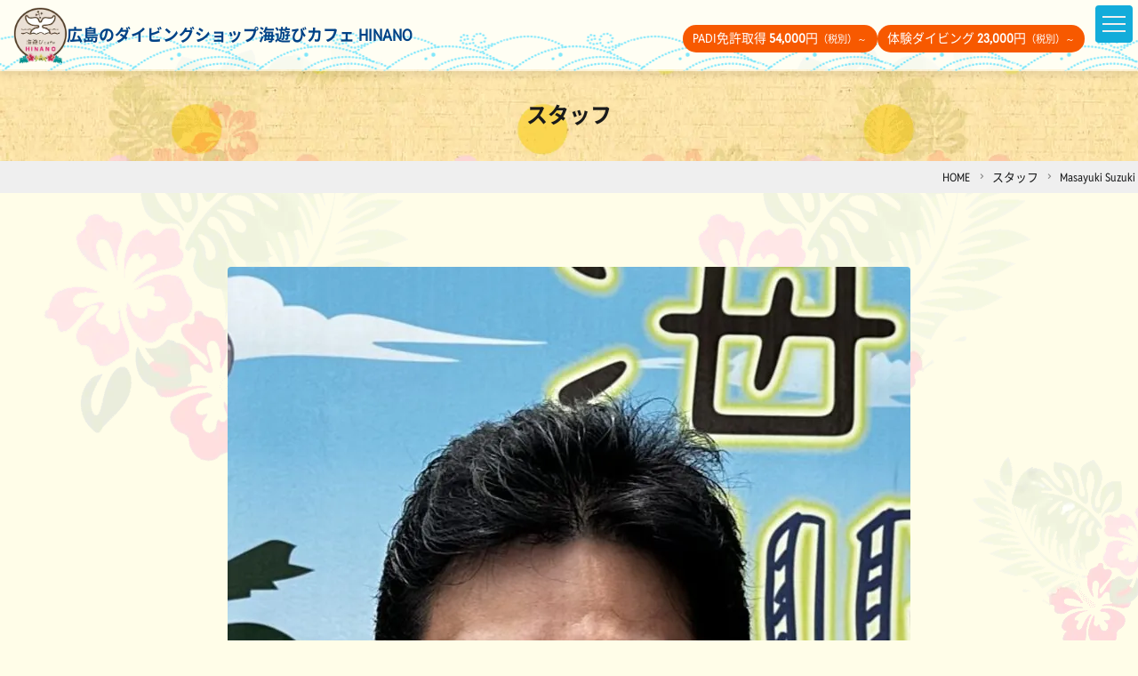

--- FILE ---
content_type: text/html; charset=UTF-8
request_url: https://umiasobi-cafe.com/15848
body_size: 10814
content:
<!DOCTYPE html>
<html dir="ltr" lang="ja" prefix="og: https://ogp.me/ns#" class="no-js">
<head>
    <meta charset="UTF-8">
    <meta name="viewport" content="width=device-width, initial-scale=1">
    <link rel="apple-touch-icon" size="152x152" href="https://umiasobi-cafe.com/umiasobi/wp-content/themes/uac25_th/img/apple-touch-icon.png">
    <link rel="profile" href="http://gmpg.org/xfn/11">
    <title>Masayuki Suzuki | ダイビングライセンス取得、体験ダイビングは広島のダイビングショップ 海遊びカフェ HINANO</title>
	<style>img:is([sizes="auto" i], [sizes^="auto," i]) { contain-intrinsic-size: 3000px 1500px }</style>
	
		<!-- All in One SEO 4.8.7 - aioseo.com -->
	<meta name="description" content="ダイブマスターになって、ガイド出来るようスキルアップ中！！当面は、アシスタントとして海遊びで活躍してくれる！ガ" />
	<meta name="robots" content="max-image-preview:large" />
	<meta name="author" content="ad_uac_kanri"/>
	<link rel="canonical" href="https://umiasobi-cafe.com/15848" />
	<meta name="generator" content="All in One SEO (AIOSEO) 4.8.7" />
		<meta property="og:locale" content="ja_JP" />
		<meta property="og:site_name" content="ダイビングライセンス取得、体験ダイビングは広島のダイビングショップ 海遊びカフェ HINANO" />
		<meta property="og:type" content="article" />
		<meta property="og:title" content="Masayuki Suzuki | ダイビングライセンス取得、体験ダイビングは広島のダイビングショップ 海遊びカフェ HINANO" />
		<meta property="og:description" content="ダイブマスターになって、ガイド出来るようスキルアップ中！！当面は、アシスタントとして海遊びで活躍してくれる！ガ" />
		<meta property="og:url" content="https://umiasobi-cafe.com/15848" />
		<meta property="article:published_time" content="2023-06-10T06:46:54+00:00" />
		<meta property="article:modified_time" content="2023-06-10T06:46:54+00:00" />
		<meta name="twitter:card" content="summary_large_image" />
		<meta name="twitter:site" content="@umiasobi_cafe" />
		<meta name="twitter:title" content="Masayuki Suzuki | ダイビングライセンス取得、体験ダイビングは広島のダイビングショップ 海遊びカフェ HINANO" />
		<meta name="twitter:description" content="ダイブマスターになって、ガイド出来るようスキルアップ中！！当面は、アシスタントとして海遊びで活躍してくれる！ガ" />
		<meta name="twitter:creator" content="@umiasobi_cafe" />
		<meta name="twitter:image" content="https://umiasobi-cafe.com/umiasobi/wp-content/uploads/2023/06/IMG_44471.jpg" />
		<script type="application/ld+json" class="aioseo-schema">
			{"@context":"https:\/\/schema.org","@graph":[{"@type":"BlogPosting","@id":"https:\/\/umiasobi-cafe.com\/15848#blogposting","name":"Masayuki Suzuki | \u30c0\u30a4\u30d3\u30f3\u30b0\u30e9\u30a4\u30bb\u30f3\u30b9\u53d6\u5f97\u3001\u4f53\u9a13\u30c0\u30a4\u30d3\u30f3\u30b0\u306f\u5e83\u5cf6\u306e\u30c0\u30a4\u30d3\u30f3\u30b0\u30b7\u30e7\u30c3\u30d7 \u6d77\u904a\u3073\u30ab\u30d5\u30a7 HINANO","headline":"Masayuki Suzuki","author":{"@id":"https:\/\/umiasobi-cafe.com\/author\/ad_uac_kanri#author"},"publisher":{"@id":"https:\/\/umiasobi-cafe.com\/#organization"},"image":{"@type":"ImageObject","url":"https:\/\/umiasobi-cafe.com\/umiasobi\/wp-content\/uploads\/2023\/06\/IMG_44471.jpg","width":818,"height":1091},"datePublished":"2023-06-10T15:46:54+09:00","dateModified":"2023-06-10T15:46:54+09:00","inLanguage":"ja","mainEntityOfPage":{"@id":"https:\/\/umiasobi-cafe.com\/15848#webpage"},"isPartOf":{"@id":"https:\/\/umiasobi-cafe.com\/15848#webpage"},"articleSection":"\u30b9\u30bf\u30c3\u30d5"},{"@type":"BreadcrumbList","@id":"https:\/\/umiasobi-cafe.com\/15848#breadcrumblist","itemListElement":[{"@type":"ListItem","@id":"https:\/\/umiasobi-cafe.com#listItem","position":1,"name":"Home","item":"https:\/\/umiasobi-cafe.com","nextItem":{"@type":"ListItem","@id":"https:\/\/umiasobi-cafe.com\/category\/staff#listItem","name":"\u30b9\u30bf\u30c3\u30d5"}},{"@type":"ListItem","@id":"https:\/\/umiasobi-cafe.com\/category\/staff#listItem","position":2,"name":"\u30b9\u30bf\u30c3\u30d5","item":"https:\/\/umiasobi-cafe.com\/category\/staff","nextItem":{"@type":"ListItem","@id":"https:\/\/umiasobi-cafe.com\/15848#listItem","name":"Masayuki Suzuki"},"previousItem":{"@type":"ListItem","@id":"https:\/\/umiasobi-cafe.com#listItem","name":"Home"}},{"@type":"ListItem","@id":"https:\/\/umiasobi-cafe.com\/15848#listItem","position":3,"name":"Masayuki Suzuki","previousItem":{"@type":"ListItem","@id":"https:\/\/umiasobi-cafe.com\/category\/staff#listItem","name":"\u30b9\u30bf\u30c3\u30d5"}}]},{"@type":"Organization","@id":"https:\/\/umiasobi-cafe.com\/#organization","name":"\u5e83\u5cf6\u306e\u30c0\u30a4\u30d3\u30f3\u30b0\u30b7\u30e7\u30c3\u30d7 \u6d77\u904a\u3073\u30ab\u30d5\u30a7 HINANO","description":"\u5e83\u5cf6\u306e\u30c0\u30a4\u30d3\u30f3\u30b0\u30b7\u30e7\u30c3\u30d7\u6d77\u904a\u3073\u30ab\u30d5\u30a7 HINANO\u3067\u3001\u30c0\u30a4\u30d3\u30f3\u30b0\u306e\u5922\u3092\u53f6\u3048\u3088\u3046\uff01\u5e83\u5cf6\u304b\u3089\u30a2\u30af\u30bb\u30b9\u629c\u7fa4\u306e\u56db\u56fd\u611b\u5a9b\u3084\u65e5\u672c\u6d77\u5cf6\u6839\u306e\u6d77\u3067\u3001\u30c0\u30a4\u30d3\u30f3\u30b0\u514d\u8a31\u3092\u5730\u5143\u3067\u53d6\u5f97\u3067\u304d\u307e\u3059\u3002\u521d\u5fc3\u8005\u3082\u5b89\u5fc3\u306e\u4f53\u9a13\u30c0\u30a4\u30d3\u30f3\u30b0\u304b\u3089\u30e9\u30a4\u30bb\u30f3\u30b9\u53d6\u5f97\u307e\u3067\u5fb9\u5e95\u30b5\u30dd\u30fc\u30c8\u3002\u7d4c\u9a13\u8c4a\u5bcc\u306a\u30b9\u30bf\u30c3\u30d5\u3068\u4e00\u7dd2\u306b\u3001\u6d77\u306e\u611f\u52d5\u3092\u4f53\u9a13\u3057\u307e\u305b\u3093\u304b\uff1f","url":"https:\/\/umiasobi-cafe.com\/","telephone":"+81847224780","sameAs":["https:\/\/x.com\/umiasobi_cafe","https:\/\/www.instagram.com\/umi_asobi\/"]},{"@type":"Person","@id":"https:\/\/umiasobi-cafe.com\/author\/ad_uac_kanri#author","url":"https:\/\/umiasobi-cafe.com\/author\/ad_uac_kanri","name":"ad_uac_kanri","image":{"@type":"ImageObject","@id":"https:\/\/umiasobi-cafe.com\/15848#authorImage","url":"https:\/\/secure.gravatar.com\/avatar\/f316d57a395c8a268b279d02cebdb4bc7cabf438773654f967c0bae985dc8038?s=96&d=mm&r=g","width":96,"height":96,"caption":"ad_uac_kanri"}},{"@type":"WebPage","@id":"https:\/\/umiasobi-cafe.com\/15848#webpage","url":"https:\/\/umiasobi-cafe.com\/15848","name":"Masayuki Suzuki | \u30c0\u30a4\u30d3\u30f3\u30b0\u30e9\u30a4\u30bb\u30f3\u30b9\u53d6\u5f97\u3001\u4f53\u9a13\u30c0\u30a4\u30d3\u30f3\u30b0\u306f\u5e83\u5cf6\u306e\u30c0\u30a4\u30d3\u30f3\u30b0\u30b7\u30e7\u30c3\u30d7 \u6d77\u904a\u3073\u30ab\u30d5\u30a7 HINANO","description":"\u30c0\u30a4\u30d6\u30de\u30b9\u30bf\u30fc\u306b\u306a\u3063\u3066\u3001\u30ac\u30a4\u30c9\u51fa\u6765\u308b\u3088\u3046\u30b9\u30ad\u30eb\u30a2\u30c3\u30d7\u4e2d\uff01\uff01\u5f53\u9762\u306f\u3001\u30a2\u30b7\u30b9\u30bf\u30f3\u30c8\u3068\u3057\u3066\u6d77\u904a\u3073\u3067\u6d3b\u8e8d\u3057\u3066\u304f\u308c\u308b\uff01\u30ac","inLanguage":"ja","isPartOf":{"@id":"https:\/\/umiasobi-cafe.com\/#website"},"breadcrumb":{"@id":"https:\/\/umiasobi-cafe.com\/15848#breadcrumblist"},"author":{"@id":"https:\/\/umiasobi-cafe.com\/author\/ad_uac_kanri#author"},"creator":{"@id":"https:\/\/umiasobi-cafe.com\/author\/ad_uac_kanri#author"},"image":{"@type":"ImageObject","url":"https:\/\/umiasobi-cafe.com\/umiasobi\/wp-content\/uploads\/2023\/06\/IMG_44471.jpg","@id":"https:\/\/umiasobi-cafe.com\/15848\/#mainImage","width":818,"height":1091},"primaryImageOfPage":{"@id":"https:\/\/umiasobi-cafe.com\/15848#mainImage"},"datePublished":"2023-06-10T15:46:54+09:00","dateModified":"2023-06-10T15:46:54+09:00"},{"@type":"WebSite","@id":"https:\/\/umiasobi-cafe.com\/#website","url":"https:\/\/umiasobi-cafe.com\/","name":"\u30c0\u30a4\u30d3\u30f3\u30b0\u30e9\u30a4\u30bb\u30f3\u30b9\u53d6\u5f97\u3001\u4f53\u9a13\u30c0\u30a4\u30d3\u30f3\u30b0\u306f\u5e83\u5cf6\u306e\u30c0\u30a4\u30d3\u30f3\u30b0\u30b7\u30e7\u30c3\u30d7 \u6d77\u904a\u3073\u30ab\u30d5\u30a7 HINANO","description":"\u5e83\u5cf6\u306e\u30c0\u30a4\u30d3\u30f3\u30b0\u30b7\u30e7\u30c3\u30d7\u6d77\u904a\u3073\u30ab\u30d5\u30a7 HINANO\u3067\u3001\u30c0\u30a4\u30d3\u30f3\u30b0\u306e\u5922\u3092\u53f6\u3048\u3088\u3046\uff01\u5e83\u5cf6\u304b\u3089\u30a2\u30af\u30bb\u30b9\u629c\u7fa4\u306e\u56db\u56fd\u611b\u5a9b\u3084\u65e5\u672c\u6d77\u5cf6\u6839\u306e\u6d77\u3067\u3001\u30c0\u30a4\u30d3\u30f3\u30b0\u514d\u8a31\u3092\u5730\u5143\u3067\u53d6\u5f97\u3067\u304d\u307e\u3059\u3002\u521d\u5fc3\u8005\u3082\u5b89\u5fc3\u306e\u4f53\u9a13\u30c0\u30a4\u30d3\u30f3\u30b0\u304b\u3089\u30e9\u30a4\u30bb\u30f3\u30b9\u53d6\u5f97\u307e\u3067\u5fb9\u5e95\u30b5\u30dd\u30fc\u30c8\u3002\u7d4c\u9a13\u8c4a\u5bcc\u306a\u30b9\u30bf\u30c3\u30d5\u3068\u4e00\u7dd2\u306b\u3001\u6d77\u306e\u611f\u52d5\u3092\u4f53\u9a13\u3057\u307e\u305b\u3093\u304b\uff1f","inLanguage":"ja","publisher":{"@id":"https:\/\/umiasobi-cafe.com\/#organization"}}]}
		</script>
		<!-- All in One SEO -->

<link rel='stylesheet' id='sbi_styles-css' href='https://umiasobi-cafe.com/umiasobi/wp-content/plugins/instagram-feed/css/sbi-styles.min.css?ver=6.9.1' type='text/css' media='all' />
<link rel='stylesheet' id='wp-block-library-css' href='https://umiasobi-cafe.com/umiasobi/wp-includes/css/dist/block-library/style.min.css?ver=6.8.3' type='text/css' media='all' />
<style id='classic-theme-styles-inline-css' type='text/css'>
/*! This file is auto-generated */
.wp-block-button__link{color:#fff;background-color:#32373c;border-radius:9999px;box-shadow:none;text-decoration:none;padding:calc(.667em + 2px) calc(1.333em + 2px);font-size:1.125em}.wp-block-file__button{background:#32373c;color:#fff;text-decoration:none}
</style>
<style id='global-styles-inline-css' type='text/css'>
:root{--wp--preset--aspect-ratio--square: 1;--wp--preset--aspect-ratio--4-3: 4/3;--wp--preset--aspect-ratio--3-4: 3/4;--wp--preset--aspect-ratio--3-2: 3/2;--wp--preset--aspect-ratio--2-3: 2/3;--wp--preset--aspect-ratio--16-9: 16/9;--wp--preset--aspect-ratio--9-16: 9/16;--wp--preset--color--black: #000000;--wp--preset--color--cyan-bluish-gray: #abb8c3;--wp--preset--color--white: #ffffff;--wp--preset--color--pale-pink: #f78da7;--wp--preset--color--vivid-red: #cf2e2e;--wp--preset--color--luminous-vivid-orange: #ff6900;--wp--preset--color--luminous-vivid-amber: #fcb900;--wp--preset--color--light-green-cyan: #7bdcb5;--wp--preset--color--vivid-green-cyan: #00d084;--wp--preset--color--pale-cyan-blue: #8ed1fc;--wp--preset--color--vivid-cyan-blue: #0693e3;--wp--preset--color--vivid-purple: #9b51e0;--wp--preset--gradient--vivid-cyan-blue-to-vivid-purple: linear-gradient(135deg,rgba(6,147,227,1) 0%,rgb(155,81,224) 100%);--wp--preset--gradient--light-green-cyan-to-vivid-green-cyan: linear-gradient(135deg,rgb(122,220,180) 0%,rgb(0,208,130) 100%);--wp--preset--gradient--luminous-vivid-amber-to-luminous-vivid-orange: linear-gradient(135deg,rgba(252,185,0,1) 0%,rgba(255,105,0,1) 100%);--wp--preset--gradient--luminous-vivid-orange-to-vivid-red: linear-gradient(135deg,rgba(255,105,0,1) 0%,rgb(207,46,46) 100%);--wp--preset--gradient--very-light-gray-to-cyan-bluish-gray: linear-gradient(135deg,rgb(238,238,238) 0%,rgb(169,184,195) 100%);--wp--preset--gradient--cool-to-warm-spectrum: linear-gradient(135deg,rgb(74,234,220) 0%,rgb(151,120,209) 20%,rgb(207,42,186) 40%,rgb(238,44,130) 60%,rgb(251,105,98) 80%,rgb(254,248,76) 100%);--wp--preset--gradient--blush-light-purple: linear-gradient(135deg,rgb(255,206,236) 0%,rgb(152,150,240) 100%);--wp--preset--gradient--blush-bordeaux: linear-gradient(135deg,rgb(254,205,165) 0%,rgb(254,45,45) 50%,rgb(107,0,62) 100%);--wp--preset--gradient--luminous-dusk: linear-gradient(135deg,rgb(255,203,112) 0%,rgb(199,81,192) 50%,rgb(65,88,208) 100%);--wp--preset--gradient--pale-ocean: linear-gradient(135deg,rgb(255,245,203) 0%,rgb(182,227,212) 50%,rgb(51,167,181) 100%);--wp--preset--gradient--electric-grass: linear-gradient(135deg,rgb(202,248,128) 0%,rgb(113,206,126) 100%);--wp--preset--gradient--midnight: linear-gradient(135deg,rgb(2,3,129) 0%,rgb(40,116,252) 100%);--wp--preset--font-size--small: 13px;--wp--preset--font-size--medium: 20px;--wp--preset--font-size--large: 36px;--wp--preset--font-size--x-large: 42px;--wp--preset--spacing--20: 0.44rem;--wp--preset--spacing--30: 0.67rem;--wp--preset--spacing--40: 1rem;--wp--preset--spacing--50: 1.5rem;--wp--preset--spacing--60: 2.25rem;--wp--preset--spacing--70: 3.38rem;--wp--preset--spacing--80: 5.06rem;--wp--preset--shadow--natural: 6px 6px 9px rgba(0, 0, 0, 0.2);--wp--preset--shadow--deep: 12px 12px 50px rgba(0, 0, 0, 0.4);--wp--preset--shadow--sharp: 6px 6px 0px rgba(0, 0, 0, 0.2);--wp--preset--shadow--outlined: 6px 6px 0px -3px rgba(255, 255, 255, 1), 6px 6px rgba(0, 0, 0, 1);--wp--preset--shadow--crisp: 6px 6px 0px rgba(0, 0, 0, 1);}:where(.is-layout-flex){gap: 0.5em;}:where(.is-layout-grid){gap: 0.5em;}body .is-layout-flex{display: flex;}.is-layout-flex{flex-wrap: wrap;align-items: center;}.is-layout-flex > :is(*, div){margin: 0;}body .is-layout-grid{display: grid;}.is-layout-grid > :is(*, div){margin: 0;}:where(.wp-block-columns.is-layout-flex){gap: 2em;}:where(.wp-block-columns.is-layout-grid){gap: 2em;}:where(.wp-block-post-template.is-layout-flex){gap: 1.25em;}:where(.wp-block-post-template.is-layout-grid){gap: 1.25em;}.has-black-color{color: var(--wp--preset--color--black) !important;}.has-cyan-bluish-gray-color{color: var(--wp--preset--color--cyan-bluish-gray) !important;}.has-white-color{color: var(--wp--preset--color--white) !important;}.has-pale-pink-color{color: var(--wp--preset--color--pale-pink) !important;}.has-vivid-red-color{color: var(--wp--preset--color--vivid-red) !important;}.has-luminous-vivid-orange-color{color: var(--wp--preset--color--luminous-vivid-orange) !important;}.has-luminous-vivid-amber-color{color: var(--wp--preset--color--luminous-vivid-amber) !important;}.has-light-green-cyan-color{color: var(--wp--preset--color--light-green-cyan) !important;}.has-vivid-green-cyan-color{color: var(--wp--preset--color--vivid-green-cyan) !important;}.has-pale-cyan-blue-color{color: var(--wp--preset--color--pale-cyan-blue) !important;}.has-vivid-cyan-blue-color{color: var(--wp--preset--color--vivid-cyan-blue) !important;}.has-vivid-purple-color{color: var(--wp--preset--color--vivid-purple) !important;}.has-black-background-color{background-color: var(--wp--preset--color--black) !important;}.has-cyan-bluish-gray-background-color{background-color: var(--wp--preset--color--cyan-bluish-gray) !important;}.has-white-background-color{background-color: var(--wp--preset--color--white) !important;}.has-pale-pink-background-color{background-color: var(--wp--preset--color--pale-pink) !important;}.has-vivid-red-background-color{background-color: var(--wp--preset--color--vivid-red) !important;}.has-luminous-vivid-orange-background-color{background-color: var(--wp--preset--color--luminous-vivid-orange) !important;}.has-luminous-vivid-amber-background-color{background-color: var(--wp--preset--color--luminous-vivid-amber) !important;}.has-light-green-cyan-background-color{background-color: var(--wp--preset--color--light-green-cyan) !important;}.has-vivid-green-cyan-background-color{background-color: var(--wp--preset--color--vivid-green-cyan) !important;}.has-pale-cyan-blue-background-color{background-color: var(--wp--preset--color--pale-cyan-blue) !important;}.has-vivid-cyan-blue-background-color{background-color: var(--wp--preset--color--vivid-cyan-blue) !important;}.has-vivid-purple-background-color{background-color: var(--wp--preset--color--vivid-purple) !important;}.has-black-border-color{border-color: var(--wp--preset--color--black) !important;}.has-cyan-bluish-gray-border-color{border-color: var(--wp--preset--color--cyan-bluish-gray) !important;}.has-white-border-color{border-color: var(--wp--preset--color--white) !important;}.has-pale-pink-border-color{border-color: var(--wp--preset--color--pale-pink) !important;}.has-vivid-red-border-color{border-color: var(--wp--preset--color--vivid-red) !important;}.has-luminous-vivid-orange-border-color{border-color: var(--wp--preset--color--luminous-vivid-orange) !important;}.has-luminous-vivid-amber-border-color{border-color: var(--wp--preset--color--luminous-vivid-amber) !important;}.has-light-green-cyan-border-color{border-color: var(--wp--preset--color--light-green-cyan) !important;}.has-vivid-green-cyan-border-color{border-color: var(--wp--preset--color--vivid-green-cyan) !important;}.has-pale-cyan-blue-border-color{border-color: var(--wp--preset--color--pale-cyan-blue) !important;}.has-vivid-cyan-blue-border-color{border-color: var(--wp--preset--color--vivid-cyan-blue) !important;}.has-vivid-purple-border-color{border-color: var(--wp--preset--color--vivid-purple) !important;}.has-vivid-cyan-blue-to-vivid-purple-gradient-background{background: var(--wp--preset--gradient--vivid-cyan-blue-to-vivid-purple) !important;}.has-light-green-cyan-to-vivid-green-cyan-gradient-background{background: var(--wp--preset--gradient--light-green-cyan-to-vivid-green-cyan) !important;}.has-luminous-vivid-amber-to-luminous-vivid-orange-gradient-background{background: var(--wp--preset--gradient--luminous-vivid-amber-to-luminous-vivid-orange) !important;}.has-luminous-vivid-orange-to-vivid-red-gradient-background{background: var(--wp--preset--gradient--luminous-vivid-orange-to-vivid-red) !important;}.has-very-light-gray-to-cyan-bluish-gray-gradient-background{background: var(--wp--preset--gradient--very-light-gray-to-cyan-bluish-gray) !important;}.has-cool-to-warm-spectrum-gradient-background{background: var(--wp--preset--gradient--cool-to-warm-spectrum) !important;}.has-blush-light-purple-gradient-background{background: var(--wp--preset--gradient--blush-light-purple) !important;}.has-blush-bordeaux-gradient-background{background: var(--wp--preset--gradient--blush-bordeaux) !important;}.has-luminous-dusk-gradient-background{background: var(--wp--preset--gradient--luminous-dusk) !important;}.has-pale-ocean-gradient-background{background: var(--wp--preset--gradient--pale-ocean) !important;}.has-electric-grass-gradient-background{background: var(--wp--preset--gradient--electric-grass) !important;}.has-midnight-gradient-background{background: var(--wp--preset--gradient--midnight) !important;}.has-small-font-size{font-size: var(--wp--preset--font-size--small) !important;}.has-medium-font-size{font-size: var(--wp--preset--font-size--medium) !important;}.has-large-font-size{font-size: var(--wp--preset--font-size--large) !important;}.has-x-large-font-size{font-size: var(--wp--preset--font-size--x-large) !important;}
:where(.wp-block-post-template.is-layout-flex){gap: 1.25em;}:where(.wp-block-post-template.is-layout-grid){gap: 1.25em;}
:where(.wp-block-columns.is-layout-flex){gap: 2em;}:where(.wp-block-columns.is-layout-grid){gap: 2em;}
:root :where(.wp-block-pullquote){font-size: 1.5em;line-height: 1.6;}
</style>
<link rel='stylesheet' id='contact-form-7-css' href='https://umiasobi-cafe.com/umiasobi/wp-content/plugins/contact-form-7/includes/css/styles.css?ver=6.1.2' type='text/css' media='all' />
<link rel='stylesheet' id='style.min-css' href='https://umiasobi-cafe.com/umiasobi/wp-content/themes/uac25_th/css/style.min.css?ver=1767589682' type='text/css' media='all' />
<script type="text/javascript" src="https://umiasobi-cafe.com/umiasobi/wp-content/themes/uac25_th/js/jquery-3.5.1.min.js?ver=6.8.3" id="jquery-js"></script>
<link rel="https://api.w.org/" href="https://umiasobi-cafe.com/wp-json/" /><link rel="alternate" title="JSON" type="application/json" href="https://umiasobi-cafe.com/wp-json/wp/v2/posts/15848" /><link rel='shortlink' href='https://umiasobi-cafe.com/?p=15848' />
<link rel="alternate" title="oEmbed (JSON)" type="application/json+oembed" href="https://umiasobi-cafe.com/wp-json/oembed/1.0/embed?url=https%3A%2F%2Fumiasobi-cafe.com%2F15848" />
<link rel="alternate" title="oEmbed (XML)" type="text/xml+oembed" href="https://umiasobi-cafe.com/wp-json/oembed/1.0/embed?url=https%3A%2F%2Fumiasobi-cafe.com%2F15848&#038;format=xml" />
 <link rel="shortcut icon" href="https://umiasobi-cafe.com/umiasobi/wp-content/themes/uac25_th/img/logo_s.png" />
 <!--[if lt IE 9]>
<script src="https://umiasobi-cafe.com/umiasobi/wp-content/themes/uac25_th/js/ie/html5.js"></script>
<![endif]-->
<meta property="article:publisher" content="https://www.facebook.com/umiasobi1/"><meta property="og:type" content="article"><meta property="og:url" content="https://umiasobi-cafe.com/15848"><meta property="og:title" content="Masayuki Suzuki"><meta property="og:image" content="https://umiasobi-cafe.com/umiasobi/wp-content/uploads/2023/06/IMG_44471.jpg"><meta property="og:image:width" content="640"><meta property="og:image:height" content="320"><meta property="og:site_name" content="ダイビングライセンス取得、体験ダイビングは広島のダイビングショップ 海遊びカフェ HINANO"><meta property="og:description" content="
ダイブマスターになって、ガイド出来るようスキルアップ中！！当面は、アシスタントとして海遊びで活躍してくれる！ガンガン潜って早くガイドとして活躍してもらいたい！！
..."><meta property="fb:app_id" content="125731518063782"><style>.wp-block-gallery.is-cropped .blocks-gallery-item picture{height:100%;width:100%;}</style>
<script type="text/javascript">

  var _gaq = _gaq || [];
  _gaq.push(['_setAccount', 'UA-29100479-3']);
  _gaq.push(['_trackPageview']);

  (function() {
    var ga = document.createElement('script'); ga.type = 'text/javascript'; ga.async = true;
    ga.src = ('https:' == document.location.protocol ? 'https://ssl' : 'http://www') + '.google-analytics.com/ga.js';
    var s = document.getElementsByTagName('script')[0]; s.parentNode.insertBefore(ga, s);
  })();

</script>

<!-- Global site tag (gtag.js) - Google Analytics -->
<script async src="https://www.googletagmanager.com/gtag/js?id=UA-134823804-1"></script>
<script>
  window.dataLayer = window.dataLayer || [];
  function gtag(){dataLayer.push(arguments);}
  gtag('js', new Date());

  gtag('config', 'UA-134823804-1');
</script>
</head>

<body class="page target-fd-body bg-f1"><header class="site-header p-relative shadow-1 flex flex-wrap flex-al-c" role="banner">
    <h1 class="header-logo flex-1">
        <a class="header-logo-link flex flex-al-c" href="https://umiasobi-cafe.com/" rel="home">
            <div class="header-logo-img"><img class="" src="https://umiasobi-cafe.com/umiasobi/wp-content/themes/uac25_th/img/logo.webp" width="162" height="175" alt="ダイビングライセンス取得、体験ダイビングは広島のダイビングショップ 海遊びカフェ HINANO"></div><span class="d-block header-title bold">広島のダイビングショップ<br class="for-sp">海遊びカフェ HINANO</span>
        </a>
    </h1>
    <div class="header-right margin-l-auto">
        <input type="checkbox" class="menu-check" id="menu-toggle" name="menu-toggle">
        <label class="toggle menu-label radius" for="menu-toggle" id="toggle-for-menu">
            <span class="navicon"></span>
        </label>
        <div class="site-nav">
            <div class="site-nav-logo"><a class="" href="https://umiasobi-cafe.com/"><img class="" src="https://umiasobi-cafe.com/umiasobi/wp-content/themes/uac25_th/img/logo.webp" width="162" height="175" alt="ダイビングライセンス取得、体験ダイビングは広島のダイビングショップ 海遊びカフェ HINANO"></a></div>

            <div class="mgt-05"><a class="btn bold fs-s lh-1-3" href="https://umiasobi-cafe.com/contact">お申し込み、<br class="for-sp">お問い合わせはコチラ</a></div>
            <nav class="header-nav">
                <ul id="menu-global" class="list-style-none mgt-1 fs-s"><li><a class='nav-g-link' href="https://umiasobi-cafe.com/taiken"><span class="nav-g-jp fs-s"></span><span class="nav-g-jp">体験ダイビングに行こう!スノーケルやSAPも楽しめちゃう！</span></a></li>
<li><a class='nav-g-link' href="https://umiasobi-cafe.com/menkyo"><span class="nav-g-jp fs-s"></span><span class="nav-g-jp">ダイビング免許取得しよう</span></a></li>
<li><a class='nav-g-link' href="https://umiasobi-cafe.com/menkyo-price"><span class="nav-g-jp fs-s"></span><span class="nav-g-jp">ダイビング免許の種類と費用</span></a></li>
<li><a class='nav-g-link' href="https://umiasobi-cafe.com/faq"><span class="nav-g-jp fs-s"></span><span class="nav-g-jp">よくあるご質問</span></a></li>
<li class="menu-item-has-children"><a class='nav-g-link' href="https://umiasobi-cafe.com/fun-diving"><span class="nav-g-jp fs-s"></span><span class="nav-g-jp">Let’s FUN! ダイビングツアー、広島・島根・愛媛のダイビングはおまかせ</span></a>
<ul class="sub-menu">
	<li><a class='nav-g-link' href="https://umiasobi-cafe.com/fun-diving#point-shimane"><span class="nav-g-jp fs-s"></span><span class="nav-g-jp">島根のダイビングポイント</span></a></li>
	<li><a class='nav-g-link' href="https://umiasobi-cafe.com/fun-diving#point-shikoku"><span class="nav-g-jp fs-s"></span><span class="nav-g-jp">四国のダイビングポイント</span></a></li>
</ul>
</li>
<li><a class='nav-g-link' href="https://umiasobi-cafe.com/local-sea-license"><span class="nav-g-jp fs-s"></span><span class="nav-g-jp">山陰・やまなみ街道・しまなみ海道沿いの方、ダイビング免許を地元の海で取得しよう</span></a></li>
<li><a class='nav-g-link' href="https://umiasobi-cafe.com/shimane"><span class="nav-g-jp fs-s"></span><span class="nav-g-jp">島根でダイビング！</span></a></li>
<li><a class='nav-g-link' href="https://umiasobi-cafe.com/shikoku"><span class="nav-g-jp fs-s"></span><span class="nav-g-jp">四国でダイビング！</span></a></li>
<li><a class='nav-g-link' href="https://umiasobi-cafe.com/tours-events-campaigns"><span class="nav-g-jp fs-s"></span><span class="nav-g-jp">年間ツアー・イベント・キャンペーン</span></a></li>
<li><a class='nav-g-link' href="https://umiasobi-cafe.com/member"><span class="nav-g-jp fs-s"></span><span class="nav-g-jp">チーム海遊び メンバー特典</span></a></li>
<li><a class='nav-g-link' href="https://umiasobi-cafe.com/diving-equipment"><span class="nav-g-jp fs-s"></span><span class="nav-g-jp">ダイビング器材のメンテナンスと販売</span></a></li>
<li><a class='nav-g-link' href="https://umiasobi-cafe.com/diving-base"><span class="nav-g-jp fs-s"></span><span class="nav-g-jp">ダイビング基地/店舗情報</span></a></li>
<li><a class='nav-g-link' href="https://umiasobi-cafe.com/fukuyama"><span class="nav-g-jp fs-s"></span><span class="nav-g-jp">福山ダイビングショップについて</span></a></li>
<li><a class='nav-g-link' href="https://umiasobi-cafe.com/umiasobi-staff"><span class="nav-g-jp fs-s"></span><span class="nav-g-jp">海遊びスタッフ紹介</span></a></li>
<li><a class='nav-g-link' href="https://umiasobi-cafe.com/hinano"><span class="nav-g-jp fs-s"></span><span class="nav-g-jp">HINANO BARについて</span></a></li>
<li><a class='nav-g-link' href="https://umiasobi-cafe.com/guesthouse_seratoco"><span class="nav-g-jp fs-s"></span><span class="nav-g-jp">ゲストハウス「せらとこ」,海遊びcafeHINANO</span></a></li>
<li><a class='nav-g-link' href="https://umiasobi-cafe.com/blog"><span class="nav-g-jp fs-s"></span><span class="nav-g-jp">海遊びブログ</span></a></li>
<li><a class='nav-g-link' href="https://umiasobi-cafe.com/contact-umiasobi"><span class="nav-g-jp fs-s"></span><span class="nav-g-jp">お問い合わせフォーム</span></a></li>
<li><a class='nav-g-link' href="https://umiasobi-cafe.com/en"><span class="nav-g-jp fs-s"></span><span class="nav-g-jp">diving for foreigners</span></a></li>
</ul>            </nav>
        </div>
        <label for="menu-toggle" class="menu-overlay"></label>
    </div>
    <div class="header-copy mgt-05 flex flex-wrap gap-xmin">
        <span class="d-i-block header-copy-item radius-vh bg-orange c-wht fs-ss palt">PADI免許取得 <span class="bold">54,000</span>円<span class="small">（税別）～</span></span>
        <span class="d-i-block header-copy-item radius-vh bg-orange c-wht fs-ss palt">体験ダイビング <span class="bold">23,000</span>円<span class="small">（税別）～</span></span>
    </div>
</header>
<div class="shortcut-nav flex fs-s gap-05em bg-palegray border-top for-mob bold">
    <a class="d-block nowrap radius bg-maindark c-wht shortcut-nav-a" href="https://umiasobi-cafe.com/menkyo">ダイビング免許取得</a>
    <a class="d-block nowrap radius bg-maindark c-wht shortcut-nav-a" href="https://umiasobi-cafe.com/menkyo-price">費用について</a>
    <a class="d-block nowrap radius bg-maindark c-wht shortcut-nav-a" href="https://umiasobi-cafe.com/tours-events-campaigns">イベント、キャンペーン、ツアー情報</a>
    <a class="d-block nowrap radius bg-orange c-wht shortcut-nav-a" href="https://umiasobi-cafe.com/contact">お問い合わせ</a>
</div>



<main class="site-main">
<section class="contents bg-f1">
    <div class="page-header-inner flex flex-al-c flex-jc-c page-header-staff">
        <div class="p-relative bold al-c fs-xl">スタッフ</div>
    </div>

    <nav class="breadclumb-area al-r"><div class="site-inner">
        <nav class="breadclumb-list fs-min" id="breadcrumb"><ol itemscope itemtype="http://schema.org/BreadcrumbList"><li itemprop="itemListElement" itemscope itemtype="http://schema.org/ListItem"><a itemprop="item" href="https://umiasobi-cafe.com"><span itemprop="name">HOME</span></a><meta itemprop="position" content="1" /></li><li itemprop="itemListElement" itemscope itemtype="http://schema.org/ListItem"><a itemprop="item" href="https://umiasobi-cafe.com/category/staff"><span itemprop="name">スタッフ</span></a><meta itemprop="position" content="2" /></li><li itemprop="itemListElement" itemscope itemtype="http://schema.org/ListItem"><a itemprop="item" href="https://umiasobi-cafe.com/15848"><span itemprop="name">Masayuki Suzuki</span></a><meta itemprop="position" content="2" /></li></ol></nav>    </div></nav>

    <div class="page-content block">
        <div class="site-inner site-padding small-width">

            <div class="al-c"><picture><source srcset="https://umiasobi-cafe.com/umiasobi/wp-content/uploads/2023/06/IMG_44471-768x1024.jpg.webp"  type="image/webp"><img class="radius" src="https://umiasobi-cafe.com/umiasobi/wp-content/uploads/2023/06/IMG_44471-768x1024.jpg" alt="Masayuki Suzukiのイメージ" data-eio="p"></picture></div><header class="entry-header mgt-s"><h1 class="fs-xl bold">Masayuki Suzuki</h1><p class="item-date fs-xs al-r">2023.6.10</p></header><div class="entry-content mgt-m">
<p><span style="color: #993300;">ダイブマスターになって、ガイド出来るようスキルアップ中！！当面は、アシスタントとして海遊びで活躍してくれる！ガンガン潜って早くガイドとして活躍してもらいたい！！</span></p>
</div>
            <div class="foot-post-nav flex flex-wrap fs-ss">
                        <div class="flex-item-2 foot-post-nav-item nav-prev">
            <a href="https://umiasobi-cafe.com/15818" rel="prev"><span class="nav-text flex flex-jc-c flex-al-c n-t-prev">PREV</span>前の記事へ</a>            </div>
                                    <div class="flex-item-2 foot-post-nav-item nav-next">
            <a href="https://umiasobi-cafe.com/15924" rel="next"><span class="nav-text flex flex-jc-c flex-al-c n-t-next">NEXT</span>次の記事へ</a>            </div>
                        </div>

            <div class="foot-btn al-c">
                <!-- <a class="btn fs-l bold" href="https://umiasobi-cafe.com/tours-events-campaigns"><span>ツアー・イベント・キャンペーン情報一覧</span></a> -->
                <a class="btn fs-l bold" href="https://umiasobi-cafe.com/category/staff"><span>スタッフ一覧</span></a>            </div>

        </div>
    </div>
</section>


    <article class="block bg-beige">
        <div class="site-inner site-padding overflow-hidden">
            <h2 class="fs-xl title-25 bold"><span>「体験ダイビング、ダイビング免許取得」のお問い合わせはお気軽に！</span></h2>
            <div class="grid grid-1-2 gap-m">
                <div class="padding-box-s bg-wht-a shadow-1 radius-m al-c">
                    <h3 class="fs-xl bold effect-1">お電話でのお問い合わせ</h3>
                    <p>
                        <a href="tel:0847224780"><span class="tel-num fs-4xl c-main bold">0847-22-4780</span></a>
                        <span class="mgt-05 d-block fs-s">9:00-22:00、お気軽にお電話ください。</span>
                    </p>
                </div>
                <div class="padding-box-s bg-wht-a shadow-1 radius-m al-c">
                    <h3 class="fs-xl bold effect-1">メールでのお問い合わせ</h3>
                    <p><a class="btn fs-l bold" href="https://umiasobi-cafe.com/contact-umiasobi"><span>お問い合わせフォーム</span></a></p>
                </div>
            </div>

        </div>
    </article>

    <article class="block">
        <div class="site-inner site-padding">
            <div class="grid grid-1-3 gap-s">
                <div class="padding-box-s shadow-1 radius-m bg-dot-1-wht-lt flex flex-wrap flex-dr-c">
                    <div class="fs-5xl flex flex-al-c flex-jc-c">
                        <span class="icon-mobile-android-alt c-main"></span>
                    </div>
                    <div class="bnr-line-text mgt-05">
                        <h2 class="bold f-s-m bnr-line-title">zoom、LINE、facebook、電話を使った説明会、学科講習を随時行っています。</h2>
                        <p class="mgt-05">ご希望の方は、お問い合わせフォーム、またはお電話でお問合せください。</p>
                    </div>
                    <div class="bnr-line-btn fs-m">
                        <a class="mgt-s btn w-100 bold radius" href="https://umiasobi-cafe.com/contact-umiasobi"><span>お問い合わせフォーム</span></a><br>
                        <a class="btn w-100 radius lh-1-3" href="tel:0847-22-4780"><span class="tel-num fs-xl bold">0847-22-4780</span></a>
                    </div>
                </div>
                <div class="padding-box-s shadow-1 radius-m bg-dot-1-wht-lt flex flex-wrap flex-dr-c">
                    <div class="fs-5xl flex flex-al-c flex-jc-c">
                        <span class="icon-line c-line"></span>
                    </div>
                    <div class="bnr-line-text mgt-05">
                        <h2 class="bold f-s-m bnr-line-title">ダイビングショップ海遊びがLINE公式アカウントに登場！</h2>
                        <p class="mgt-05">お得な情報を受け取るには、以下のリンクから<span class="bold">友だち追加</span>してください。</p>
                    </div>
                    <div class="bnr-line-btn">
                        <a class="fs-m btn btn-line w-100 bold radius" href="https://lin.ee/rROljGs"><span>「海遊び」友だち追加</span></a>
                    </div>
                </div>
                <div class="padding-box-s shadow-1 radius-m bg-dot-1-wht-lt flex flex-wrap flex-dr-c">
                    <div class="fs-5xl flex flex-al-c flex-jc-c">
                        <span class="icon-line c-line"></span>
                    </div>
                    <div class="bnr-line-text mgt-05">
                        <h2 class="bold f-s-m bnr-line-title">LINEでお店の予約もRVパーク予約も簡単予約＆最新情報GET！</h2>
                        <p class="mgt-05"><span class="bold">「LINEで友だち追加」</span>していただくと、HINANO BARの簡単予約や最新情報をいち早く配信致します。</p>
                    </div>
                    <div class="bnr-line-btn">
                        <a class="fs-m btn btn-line w-100 bold radius" href="https://lin.ee/0W2H0TJ"><span>HINANO BAR 友だち追加</span></a>
                    </div>
                </div>
            </div>
        </div>
    </article>

</main><!-- .site-main -->

<div class="foot-contact-sp for-tab trans flex flex-jc-sb fs-s lh-1-3" id="footer-navi">
    <a class="btn-foot-contact-sp" href="tel:0847-22-4780" aria-label="電話する"><div class="flex flex-al-c"><span class="icon-calling f-c-ico fs-5xl"></span><span class="btn-foot-contact-sp-text">電話で<br>問い合わせ</span></div><span class="f-c-t-sub fs-xmin radius-vh bg-gray c-text">9:00 - 22:00</span></a>
    <a class="btn-foot-contact-sp" href="https://umiasobi-cafe.com/contact" aria-label="ご予約"><div class="flex flex-al-c"><span class="icon-envelope-alt f-c-ico fs-5xl"></span><span class="btn-foot-contact-sp-text">メールで<br>問い合わせ</span></div><span class="f-c-t-sub fs-xmin radius-vh bg-gray c-text">24時間受付</span></a>
</div>
<div class="btn-pagetop page-top-pc trans flex flex-al-c flex-jc-c bg-main" id="pagetop"><span class="ico-pagetop c-wht icon-arrow-up trans"></span></div>

<!-- <div class="mo-nav"> -->
<!-- </div> -->

<footer class="site-footer bg-wht" role="contentinfo">
    <div class="footer-inner site-inner site-padding overflow-hidden">
        <div class="menu-foot-menu-container"><ul id="menu-foot-menu" class="foot-menu fs-ss n-margin"><li><a class='nav-g-link' href="http://umiasobi-cafe.com/"><span class="nav-g-jp fs-s"></span><span class="trans text-link">ホーム</span></a></li>
<li><a class='nav-g-link' href="https://umiasobi-cafe.com/taiken"><span class="nav-g-jp fs-s"></span><span class="trans text-link">体験ダイビングに行こう！スノーケルやSAPも楽しめちゃう！</span></a></li>
<li><a class='nav-g-link' href="https://umiasobi-cafe.com/menkyo"><span class="nav-g-jp fs-s"></span><span class="trans text-link">ダイビング免許取得</span></a></li>
<li><a class='nav-g-link' href="https://umiasobi-cafe.com/menkyo-price"><span class="nav-g-jp fs-s"></span><span class="trans text-link">ダイビング免許の種類と費用</span></a></li>
<li><a class='nav-g-link' href="https://umiasobi-cafe.com/fun-diving"><span class="nav-g-jp fs-s"></span><span class="trans text-link">Let’s FUN! ダイビングツアー、広島・島根・愛媛のダイビングはおまかせ</span></a></li>
<li><a class='nav-g-link' href="https://umiasobi-cafe.com/local-sea-license"><span class="nav-g-jp fs-s"></span><span class="trans text-link">山陰・やまなみ街道・しまなみ海道沿いの方、ダイビング免許を地元の海で取得しよう</span></a></li>
<li><a class='nav-g-link' href="https://umiasobi-cafe.com/category/sp-tour"><span class="nav-g-jp fs-s"></span><span class="trans text-link">ダイビングのお得なイベント、キャンペーン情報</span></a></li>
<li><a class='nav-g-link' href="https://umiasobi-cafe.com/member"><span class="nav-g-jp fs-s"></span><span class="trans text-link">チーム海遊び メンバー特典</span></a></li>
<li><a class='nav-g-link' href="https://umiasobi-cafe.com/shikoku"><span class="nav-g-jp fs-s"></span><span class="trans text-link">四国でダイビング！ 四国の海を体験しよう！</span></a></li>
<li><a class='nav-g-link' href="https://umiasobi-cafe.com/shimane"><span class="nav-g-jp fs-s"></span><span class="trans text-link">島根でダイビング！ 島根の海を体験しよう！</span></a></li>
<li><a class='nav-g-link' href="https://umiasobi-cafe.com/category/tour"><span class="nav-g-jp fs-s"></span><span class="trans text-link">年間リゾートツアー＆イベントスケジュール</span></a></li>
<li><a class='nav-g-link' href="https://umiasobi-cafe.com/diving-equipment"><span class="nav-g-jp fs-s"></span><span class="trans text-link">ダイビング器材のメンテナンスと販売</span></a></li>
<li><a class='nav-g-link' href="https://umiasobi-cafe.com/diving-base"><span class="nav-g-jp fs-s"></span><span class="trans text-link">ダイビング基地/店舗情報</span></a></li>
<li><a class='nav-g-link' href="https://umiasobi-cafe.com/fukuyama"><span class="nav-g-jp fs-s"></span><span class="trans text-link">福山ダイビングショップについて</span></a></li>
<li><a class='nav-g-link' href="https://umiasobi-cafe.com/umiasobi-staff"><span class="nav-g-jp fs-s"></span><span class="trans text-link">海遊びスタッフ紹介</span></a></li>
<li><a class='nav-g-link' href="https://umiasobi-cafe.com/hinano"><span class="nav-g-jp fs-s"></span><span class="trans text-link">HINANO BARについて</span></a></li>
<li><a class='nav-g-link' href="https://umiasobi-cafe.com/guesthouse_seratoco"><span class="nav-g-jp fs-s"></span><span class="trans text-link">ゲストハウス「せらとこ」,海遊びcafeHINANO</span></a></li>
<li><a class='nav-g-link' href="https://umiasobi-cafe.com/blog"><span class="nav-g-jp fs-s"></span><span class="trans text-link">海遊びブログ</span></a></li>
<li><a class='nav-g-link' href="https://umiasobi-cafe.com/contact-umiasobi"><span class="nav-g-jp fs-s"></span><span class="trans text-link">海遊びカフェへのお問い合わせ</span></a></li>
<li><a class='nav-g-link' rel="privacy-policy" href="https://umiasobi-cafe.com/privacy-policy"><span class="nav-g-jp fs-s"></span><span class="trans text-link">個人情報保護方針</span></a></li>
<li><a class='nav-g-link' href="https://umiasobi-cafe.com/cancellation-policy"><span class="nav-g-jp fs-s"></span><span class="trans text-link">キャンセルポリシー</span></a></li>
<li><a class='nav-g-link' href="https://umiasobi-cafe.com/en"><span class="nav-g-jp fs-s"></span><span class="trans text-link">diving for foreigners</span></a></li>
</ul></div>        <div class="flex flex-wrap fx-cover mgt-s">
            <div class="fx-item fx-i-small-m fx-item-min1-max3">
                <a class="flex bnr-link-wimg bg-wave radius shadow hover-popup trans" href="https://www.instagram.com/umi_asobi/?hl=ja">
                    <div class="bnr-ico b-ico-yoshi radius"></div>
                    <div class="bnr-text flex flex-al-c"><p><span class="f-s-m icon-instagram-logo"></span><br><span class="c-blue">海</span><span class="c-green">遊びの</span><span class="c-darkblue">Instagram</span><span class="c-red">♪</span></p></div>
                </a>
            </div>
            <div class="fx-item fx-item-min1-max3">
                <a class="flex bnr-link-wimg bg-wave radius shadow hover-popup trans" href="https://www.instagram.com/hinano_bar/">
                    <div class="bnr-ico b-ico-hinanobar radius"></div>
                    <div class="bnr-text flex flex-al-c"><p><span class="f-s-m icon-instagram-logo"></span><br><span class="c-orange">HINANO barの</span><span class="c-darkblue">Instagram</span><span class="c-green">♪</span></p></div>
                </a>
            </div>
            <div class="fx-item fx-item-min1-max3">
                <a class="flex bnr-link-wimg bg-wave radius shadow hover-popup trans" href="https://tanakasekiyu.com/">
                    <div class="bnr-ico b-ico-tanakasekiyu radius"></div>
                    <div class="bnr-text flex flex-al-c"><p><span class="c-orange">ENEOS世羅中央SS</span><br><span class="c-darkblue">田中石油</span><span class="c-pink">HP更新中！</span><br>無料タイヤお預かり！</p></div>
                </a>
            </div>
        </div>

        <div class="footer-ci mgt-m al-c">
            <div><a href="https://umiasobi-cafe.com/"><img class="foot-logo" src="https://umiasobi-cafe.com/umiasobi/wp-content/themes/uac25_th/img/logo.png" alt="ダイビングライセンス取得、体験ダイビングは広島のダイビングショップ 海遊びカフェ HINANO" loading="lazy"></a></div>
            <div class="fs-2xl mgt-1">
                <!-- <h4 class="footer-sns-title">Official SNS</h4> -->
                <a class="btn-sns" title="海遊びカフェHINANOfacebook" aria-label="海遊びカフェHINANOfacebook" href="https://www.facebook.com/umiasobi1?ref=hl" target="_blank" rel="noopener"><span class="icon-facebook-f"></span></a>
                <a class="btn-sns" title="海遊びカフェHINANOinstagram" aria-label="海遊びカフェHINANOinstagram" href="https://www.instagram.com/umi_asobi/?hl=ja" target="_blank" rel="noopener"><span class="icon-instagram1"></span></a>
            </div>
            <p class="fs-xmin">&copy;2026 ダイビングライセンス取得、体験ダイビングは広島のダイビングショップ 海遊びカフェ HINANO. All Rights Reserved.</p>
        </div>
    </div><!-- .site-info -->
</footer><!-- .site-footer -->


<script type="speculationrules">
{"prefetch":[{"source":"document","where":{"and":[{"href_matches":"\/*"},{"not":{"href_matches":["\/umiasobi\/wp-*.php","\/umiasobi\/wp-admin\/*","\/umiasobi\/wp-content\/uploads\/*","\/umiasobi\/wp-content\/*","\/umiasobi\/wp-content\/plugins\/*","\/umiasobi\/wp-content\/themes\/uac25_th\/*","\/*\\?(.+)"]}},{"not":{"selector_matches":"a[rel~=\"nofollow\"]"}},{"not":{"selector_matches":".no-prefetch, .no-prefetch a"}}]},"eagerness":"conservative"}]}
</script>
<!-- Instagram Feed JS -->
<script type="text/javascript">
var sbiajaxurl = "https://umiasobi-cafe.com/umiasobi/wp-admin/admin-ajax.php";
</script>
<script type="text/javascript" src="https://umiasobi-cafe.com/umiasobi/wp-includes/js/dist/hooks.min.js?ver=4d63a3d491d11ffd8ac6" id="wp-hooks-js"></script>
<script type="text/javascript" src="https://umiasobi-cafe.com/umiasobi/wp-includes/js/dist/i18n.min.js?ver=5e580eb46a90c2b997e6" id="wp-i18n-js"></script>
<script type="text/javascript" id="wp-i18n-js-after">
/* <![CDATA[ */
wp.i18n.setLocaleData( { 'text direction\u0004ltr': [ 'ltr' ] } );
/* ]]> */
</script>
<script type="text/javascript" src="https://umiasobi-cafe.com/umiasobi/wp-content/plugins/contact-form-7/includes/swv/js/index.js?ver=6.1.2" id="swv-js"></script>
<script type="text/javascript" id="contact-form-7-js-translations">
/* <![CDATA[ */
( function( domain, translations ) {
	var localeData = translations.locale_data[ domain ] || translations.locale_data.messages;
	localeData[""].domain = domain;
	wp.i18n.setLocaleData( localeData, domain );
} )( "contact-form-7", {"translation-revision-date":"2025-09-30 07:44:19+0000","generator":"GlotPress\/4.0.1","domain":"messages","locale_data":{"messages":{"":{"domain":"messages","plural-forms":"nplurals=1; plural=0;","lang":"ja_JP"},"This contact form is placed in the wrong place.":["\u3053\u306e\u30b3\u30f3\u30bf\u30af\u30c8\u30d5\u30a9\u30fc\u30e0\u306f\u9593\u9055\u3063\u305f\u4f4d\u7f6e\u306b\u7f6e\u304b\u308c\u3066\u3044\u307e\u3059\u3002"],"Error:":["\u30a8\u30e9\u30fc:"]}},"comment":{"reference":"includes\/js\/index.js"}} );
/* ]]> */
</script>
<script type="text/javascript" id="contact-form-7-js-before">
/* <![CDATA[ */
var wpcf7 = {
    "api": {
        "root": "https:\/\/umiasobi-cafe.com\/wp-json\/",
        "namespace": "contact-form-7\/v1"
    }
};
/* ]]> */
</script>
<script type="text/javascript" src="https://umiasobi-cafe.com/umiasobi/wp-content/plugins/contact-form-7/includes/js/index.js?ver=6.1.2" id="contact-form-7-js"></script>
<script type="text/javascript" src="https://umiasobi-cafe.com/umiasobi/wp-content/themes/uac25_th/js/lazysizes.min.js?ver=6.8.3" id="lazysizes-js"></script>
<script type="text/javascript" src="https://umiasobi-cafe.com/umiasobi/wp-content/themes/uac25_th/js/ls.unveilhooks.min.js?ver=6.8.3" id="ls.unveilhooks-js"></script>
<script type="text/javascript" src="https://umiasobi-cafe.com/umiasobi/wp-content/themes/uac25_th/js/script.min.js?ver=1751349042" id="script.min-js"></script>
</body>
</html>


--- FILE ---
content_type: text/css
request_url: https://umiasobi-cafe.com/umiasobi/wp-content/themes/uac25_th/css/style.min.css?ver=1767589682
body_size: 12097
content:
@charset "UTF-8";/*!
Theme Name: uac_th
Author: koda tetsuya
*/@font-face{font-family:"Noto Sans CJK JP Subset";font-style:normal;font-weight:400;font-display:swap;src:local("Noto Sans CJK JP"),local("NotoSansCJKjp-Regular"),local("NotoSansJP-Regular"),url("../font/NotoSansCJKjp-Regular.woff2") format("woff2"),url("../font/NotoSansCJKjp-Regular.woff") format("woff")}@font-face{font-family:"Noto Sans CJK JP Subset";font-style:normal;font-weight:700;font-display:swap;src:local("NotoSansCJKjp-Bold"),local("NotoSansJP-Bold"),url("../font/NotoSansCJKjp-Bold.woff2") format("woff2"),url("../font/NotoSansCJKjp-Bold.woff") format("woff")}@font-face{font-family:"Noto Sans CJK JP Subset";font-style:normal;font-weight:900;font-display:swap;src:local("NotoSansCJKjp-Black"),local("NotoSansJP-Black"),url("../font/NotoSansCJKjp-Black.woff2") format("woff2"),url("../font/NotoSansCJKjp-Black.woff") format("woff")}@font-face{font-family:RedditSansCondensed-VariableFont_wght;src:url("../font/RedditSansCondensed-VariableFont_wght.ttf") format("truetype");font-display:swap;font-style:normal}@font-face{font-family:oa25u;src:url("../font/fonts/oa25u.ttf?crvz4q") format("truetype"),url("../font/fonts/oa25u.woff?crvz4q") format("woff"),url("../font/fonts/oa25u.svg?crvz4q#oa25u") format("svg");font-weight:400;font-style:normal;font-display:block}[class*=" icon-"],[class^=icon-]{font-family:oa25u!important;speak:never;font-style:normal;font-weight:400;font-variant:normal;text-transform:none;line-height:1;-webkit-font-smoothing:antialiased;-moz-osx-font-smoothing:grayscale}.icon-check-fat-bold:before{content:"\e904"}.icon-check-square-bold:before{content:"\e921"}.icon-tree-palm-bold:before{content:"\e930"}.icon-x-logo-bold:before{content:"\e933"}.icon-microphone:before{content:"\e907"}.icon-bed:before{content:"\e916"}.icon-comment-info:before{content:"\e91d"}.icon-sign-alt:before{content:"\e91f"}.icon-utensils:before{content:"\e922"}.icon-facebook-f:before{content:"\e93a"}.icon-info-circle:before{content:"\e934"}.icon-layer-group:before{content:"\e935"}.icon-presentation:before{content:"\e92e"}.icon-message:before{content:"\e931"}.icon-shopping-bag:before{content:"\e932"}.icon-tag-alt1:before{content:"\e939"}.icon-multiply1:before{content:"\e943"}.icon-arrow-down:before{content:"\e900"}.icon-arrow-left:before{content:"\e901"}.icon-arrow-right:before{content:"\e902"}.icon-arrow-up:before{content:"\e903"}.icon-file-alt:before{content:"\e917"}.icon-user-circle:before{content:"\e908"}.icon-line:before{content:"\e909"}.icon-angle-down:before{content:"\e90a"}.icon-angle-left:before{content:"\e90b"}.icon-angle-right:before{content:"\e90c"}.icon-angle-up:before{content:"\e90d"}.icon-book-open:before{content:"\e90e"}.icon-calculator:before{content:"\e90f"}.icon-calender:before{content:"\e910"}.icon-calling:before{content:"\e911"}.icon-car-sideview:before{content:"\e912"}.icon-check:before{content:"\e913"}.icon-clock:before{content:"\e914"}.icon-cog:before{content:"\e915"}.icon-comment-dots:before{content:"\e929"}.icon-comments:before{content:"\e91c"}.icon-credit-card:before{content:"\e92c"}.icon-desktop:before{content:"\e918"}.icon-envelope-alt:before{content:"\e919"}.icon-exclamation-triangle:before{content:"\e92d"}.icon-eye:before{content:"\e91b"}.icon-heart-alt:before{content:"\e91e"}.icon-instagram1:before{content:"\e920"}.icon-lightbulb-alt:before{content:"\e923"}.icon-link:before{content:"\e924"}.icon-map-marker:before{content:"\e925"}.icon-medal:before{content:"\e926"}.icon-minus:before{content:"\e927"}.icon-mobile-android-alt:before{content:"\e928"}.icon-paperclip:before{content:"\e92a"}.icon-plus:before{content:"\e92b"}.icon-search-alt:before{content:"\e92f"}.icon-star:before{content:"\e936"}.icon-store:before{content:"\e937"}.icon-subway:before{content:"\e938"}.icon-youtube:before{content:"\e93f"}.icon-multiply:before{content:"\e940"}.icon-pen:before{content:"\e941"}.icon-home:before{content:"\e942"}.icon-comment-question-1:before{content:"\e905"}.icon-users-alt-1:before{content:"\e91a"}.icon-edit-alt:before{content:"\e906"}:root{--site-padding:calc(.5em + .6vw);--site-w:1280px;--site-w-m:980px;--c-main:#13acda;--c-palemain:#62c3e8;--c-btn:#16c0f3;--c-maindark:#0094cc;--c-main-rgb:19,172,218;--c-maindark-rgb:0,128,169;--c-text:#101111;--c-yellow:#ffe231;--c-darkblue:#004d93;--c-orange:#ff6600;--c-green:#4caf50;--bg-blue:#effbff;--bd1:rgba(0,0,0,.12);--gutter-xmin:calc(.3em + .3vw);--gutter-min:calc(.5em + .5vw);--gutter-xs:calc(.8em + .8vw);--gutter-s:calc(1em + 1vw);--gutter-m:calc(1.2em + 1.2vw);--gutter-l:calc(2em + 2vw);--gutter-xl:calc(3em + 3vw);--radius-s:4px;--radius-m:10px;--radius-l:18px}.cf:after{content:".";display:block;height:0;clear:both;visibility:hidden}.cf{display:inline-block}* html .cf{height:1%}.cf{display:block}*{box-sizing:border-box;-moz-box-sizing:border-box;-webkit-box-sizing:border-box}body,html{margin:0;padding:0}address,big,blockquote,button,caption,cite,code,em,fieldset,font,form,h1,h2,h3,h4,h5,h6,img,label,legend,li,ol,p,small,strike,sub,sup,table,td,th,tr,ul{margin:0;padding:0;border:0;font-weight:400;font-style:normal;font-family:inherit}table{border-collapse:inherit;border-spacing:0}ol,ul{list-style:none}blockquote:after,blockquote:before{content:""}a{outline:0}body{font-family:RedditSansCondensed-VariableFont_wght,"Noto Sans CJK JP","Noto Sans CJK JP Subset",sans-serif;color:#191a1b;font-size:15px;line-height:1.8;-webkit-font-smoothing:subpixel-antialiased;overflow-wrap:break-word;word-break:break-all}.palt{font-feature-settings:"palt"}a{color:#004286;text-decoration:none;-webkit-tap-highlight-color:rgba(0,0,0,0.15)}a{transition:all,ease-out .3s}a:active,a:focus{outline:0}img{max-width:100%;height:auto;vertical-align:middle}a img{transition:all .3s}a img:hover{opacity:.9}.p-relative{position:relative}.d-block{display:block}.d-i-block{display:inline-block}.border-img{padding:8px;border:1px solid rgba(0,0,0,.15)}.overflow-hidden,.ovf-hdn{overflow:hidden}::-webkit-input-placeholder{color:#a9a9a9}:-ms-input-placeholder{color:#a9a9a9}.screen-reader-text{position:absolute;clip:rect(1px,1px,1px,1px);width:1px;height:1px}.al-c{text-align:center}.al-r{text-align:right}.al-l{text-align:left}.aligncenter,.alignleft,.alignnone,.alignright{display:block;margin:2em auto}.flex{display:flex}.flex-wrap{flex-wrap:wrap}.flex-jc-sb{justify-content:space-between}.flex-jc-sa{justify-content:space-around}.flex-jc-c{justify-content:center}.flex-jc-s{justify-content:flex-start}.flex-jc-e{justify-content:flex-end}.flex-al-c{align-items:center}.flex-al-s{align-items:stretch}.flex-al-e{align-items:flex-end}.flex-dr-c{flex-direction:column}.flex-dr-cr{flex-direction:column-reverse}.flex-dr-rev-pc{flex-direction:row-reverse}.flex-1{flex:1}.flex-2{flex:2}.for-pc{display:none}.mgt-0{margin-top:0}.mgt-02{margin-top:.2em}.mgt-05{margin-top:.5em}.mgt-07{margin-top:.7em}.mgt-s{margin-top:1.4em}.mgt-m{margin-top:2em}.mgt-l{margin-top:3em}.mgt-1{margin-top:1em}.s-image-figure{width:100%;height:100%}.o-f-contain{width:100%;height:100%;object-fit:contain;position:absolute;top:0;left:0}.w-100,.w-100-sp{width:100%}.h-100{height:100%}.list-style-none{list-style:none}.bg1{background:#efefef}.bg-mc{background:#13acda;color:#fff}.bg-palepink{background:#ffc8e1}.bg-palepink2{background:rgba(255,200,225,.33)}a.bg-mc:hover{color:#fff}.trans{transition:all .4s cubic-bezier(.175, .885, .32, 1.275)}.link-wht{color:#fff}.link-wht:hover{color:#fff}.img-div{margin:2em 0}.img-div-s{margin:.5em 0}figure{margin:0}figcaption{padding:8px 0}.inner-cap{position:absolute;bottom:0;left:0;width:100%;background:rgba(0,0,0,.5);color:#fff}.box-ef-glow{box-shadow:0 0 12px 1px rgba(0,0,0,.13)}.shadow{box-shadow:2px 2px 0 rgba(0,0,0,.12)}.shadow-1{box-shadow:0 4px 8px rgba(0,0,0,.1)}.radius{border-radius:var(--radius-s)}.radius-m{border-radius:var(--radius-m)}.radius-l{border-radius:var(--radius-l)}.radius50{border-radius:50%}.radius50v{border-radius:50vh}.radius-vh{border-radius:100vh}.border-1-s{border:1px solid rgba(0,0,0,.15)}.border-1-s-wht{border:1px solid #fff}.border-top{border-top:1px solid rgba(0,0,0,.15)}.border-bottom{border-bottom:2px dotted var(--c-main);padding-bottom:.4em}.border-top-padding{border-top:1px solid rgba(0,0,0,.15);padding-top:.8em}.border-bottom-padding{border-bottom:1px solid rgba(0,0,0,.15);padding-bottom:.8em}.bg-img{background-repeat:no-repeat;background-position:center;background-size:cover}.absolute-image-object-fit-cover{position:absolute;top:0;left:0;width:100%;height:100%;object-fit:cover}.w-fit-content{width:fit-content}@media (min-width:768px){.w-100-sp{width:auto}.for-sp{display:none}}@media (min-width:769px){.for-tab{display:none}.al-c-pc{text-align:center}.shadow-pc{box-shadow:3px 3px 0 rgba(0,0,0,.12)}a:hover{color:#004fa0;text-decoration:none}.mgt-s{margin-top:2em}.mgt-m{margin-top:3em}.mgt-l{margin-top:5em}.img-div{margin:4em 0}.img-s-b-s{padding:0 1em}.flex-1-pc{flex:1}.flex-pc{display:flex}.alignleft{float:left;margin:.2em 2em 2em 0}.alignright{float:right;margin:.2em 0 2em 2em}.for-pc{display:block}.for-mob{display:none}}@media (min-width:1024px){.flex-pc2{display:flex}}.margin-l-auto{margin-left:auto}.gap-xmin{gap:var(--gutter-xmin)}.gap-min{gap:var(--gutter-min)}.gap-xs{gap:var(--gutter-xs)}.gap-s{gap:var(--gutter-s)}.gap-m{gap:var(--gutter-m)}.gap-l{gap:var(--gutter-l)}.gap-xl{gap:var(--gutter-xl)}.lh-1-3{line-height:1.3}.lh-1-5{line-height:1.5}.lh-1{line-height:1}.nowrap{white-space:nowrap}.bold{font-weight:700}.s-large{font-size:1.2em;padding:0 .1em}.large{font-size:1.5em;padding:0 .1em}.small{font-size:.8em}.small-2{font-size:.6em}h1,h2,h3,h4,h5{line-height:1.5;font-weight:400;position:relative}a .pink{color:#ff5970}.fs-xmin{font-size:clamp(.688rem, .667rem + .1vw, .75rem)}.fs-min{font-size:clamp(.75rem, .729rem + .1vw, .813rem)}.fs-xs{font-size:clamp(.75rem, .708rem + .21vw, .875rem)}.fs-ss{font-size:clamp(.813rem, .792rem + .1vw, .875rem)}.fs-s{font-size:clamp(.875rem, .833rem + .21vw, 1rem)}.fs-n{font-size:clamp(.938rem, .917rem + .1vw, 1rem)}.fs-m{font-size:clamp(1rem, .958rem + .21vw, 1.125rem)}.fs-l{font-size:clamp(1.125rem, 1.083rem + .21vw, 1.25rem)}.fs-xl{font-size:clamp(1.25rem, 1.167rem + .42vw, 1.5rem)}.fs-2xl{font-size:clamp(1.25rem, 1.083rem + .83vw, 1.75rem)}.fs-3xl{font-size:clamp(1.5rem, 1.292rem + 1.04vw, 2.125rem)}.fs-4xl{font-size:clamp(1.75rem, 1.458rem + 1.46vw, 2.625rem)}.fs-5xl{font-size:clamp(1.75rem, 1.333rem + 2.08vw, 3rem)}.ff-title{font-size:clamp(1.375rem, 1.25rem + .63vw, 1.75rem)}.column-ff-title{font-size:clamp(1.125rem, 1.083rem + .21vw, 1.25rem)}.b-t-bg{background:url("../img/b_t_bg.webp") no-repeat 0 bottom;padding:1em .4em .7em}.tk2{padding-left:2.2em;padding-top:.3em}.tk2:before{content:"";width:1.8em;height:1.8em;background:url("../img/sandal.png") no-repeat center/contain;position:absolute;top:0;left:0}.title-1{border-left:.26em solid var(--c-main);padding-left:.5em}.copy1{border-bottom:8px solid #27af76}.q-title{border-left:4px solid var(--c-main);padding-left:.5em}.lang-en{word-break:break-word}.list-text li{padding-left:1.6em;position:relative}.list-text li:not(:first-child){margin-top:.8em}.list-text li:before{content:"\e930";font-family:oa25u;color:var(--c-main);font-size:1.2em;position:absolute;top:50%;transform:translate(0,-50%);left:-.1em;font-weight:400}.list-text.list-s li:not(:first-child){margin-top:.5em}.list-star li:before{content:"\e936";color:#ff5970}.list-clip li:before{content:"\e92a";color:#59d9ff}.list-heart li{padding-left:1.5em}.list-heart li:before{content:"";background:url("../img/ico_heart.png") no-repeat center/contain;width:1.6rem;height:1.6rem}.list-border li{border-bottom:1px dashed #59d9ff;padding-top:.8em;padding-bottom:.8em;margin:0}.list-inline li{display:inline-block;margin:.2em .5em}p{margin-top:1em}p:first-child{margin-top:0}.comm{margin:.5em 0 0;font-size:1.4rem}.tel-num{display:inline-block;position:relative;padding-left:1.1em;line-height:1;letter-spacing:.05em}.tel-num:before{content:"\e911";font-family:oa25u;position:absolute;top:calc(50% - .5em);left:0;font-size:.8em;font-weight:400}.large-tel{font-size:2.2rem}.item-date{color:#888}.list-link-title{font-size:1.4rem}.underline-do{padding-bottom:.3em;border-bottom:2px dotted #13acda}.underline-y{background:linear-gradient(transparent 60%,#faff6b 60%)}.underline-main{background:linear-gradient(transparent 20%,rgba(19,172,218,.75) 20%)}.underline-main-60{background:linear-gradient(transparent 60%,rgba(19,172,218,.75) 60%)}.effect-1{position:relative}.effect-1:before{content:"\e930";font-family:oa25u;font-size:1.1em;color:#00b0e4;padding-right:.4em;font-weight:400}.effect-2{position:relative}.effect-2:after{content:"";width:100%;height:.5em;position:absolute;bottom:0;left:0;background:#fff46d}.effect-2-inner{position:relative;z-index:1}.title-25{position:relative;font-size:clamp(1.438rem, 1.292rem + .73vw, 1.875rem);margin-bottom:2.5em}.title-25>span{display:inline-block;position:relative}.title-25>span:before{content:"";width:100%;height:1em;position:absolute;bottom:-1.1em;left:0;background:url("../img/line_wave.svg") repeat-x 0 0/contain}.site-padding{padding-left:var(--site-padding);padding-right:var(--site-padding)}.site-inner{width:100%;margin-left:auto;margin-right:auto;max-width:var(--site-w)}.grid{display:grid}.grid-1-2,.grid-1-2-3,.grid-1-2-4,.grid-1-3,.grid-1-4{grid-template-columns:repeat(1,1fr)}.wrapper{overflow:hidden;position:relative}.contents{overflow:hidden}.post-list:after{content:"";display:table;clear:both}.fx-wrap23{margin-left:calc(calc(.3em + 1vw) * -1);margin-right:calc(calc(.3em + 1vw) * -1)}.fx-item23-min2-max2,.fx-item23-min2-max4,.fx-item23-min2-max5{margin:calc(.3em + 1vw);width:calc(50% - calc(.3em + 1vw) * 2)}.fx-cover2{margin-left:-3vw/2;margin-right:-3vw/2}.fx-item{margin:3vw 0}.fx-item-min1-max2,.fx-item-min1-max3,.fx-item-min1-max4{width:100%}.fx-item-min2-max2,.fx-item-min2-max4{margin:3vw;width:calc(50% - 6vw)}.block{padding-top:var(--gutter-xl);padding-bottom:var(--gutter-xl)}.block.top-block{padding-top:0}.gap-05em{gap:.5em}@media (min-width:768px){.grid-1-2-3,.grid-1-2-4{grid-template-columns:repeat(2,1fr)}}@media (min-width:1024px){.grid-1-2{grid-template-columns:repeat(2,1fr)}.grid-1-2-3,.grid-1-3{grid-template-columns:repeat(3,1fr)}.grid-1-2-4,.grid-1-4{grid-template-columns:repeat(4,1fr)}.fx-wrap23-pc{margin-left:calc(calc(.3em + 1vw) * -1);margin-right:calc(calc(.3em + 1vw) * -1)}.fx-item-min1-max2-23{width:calc(50% - calc(.3em + 1vw) * 2);margin:calc(.3em + 1vw)}.fx-item23-min2-max4{margin:calc(.3em + 1vw);width:calc(25% - calc(.3em + 1vw) * 2)}.fx-item23-min2-max5{margin:calc(.3em + 1vw);width:calc(20% - calc(.3em + 1vw) * 2)}.fx-cover-slider{margin-left:-3vw/2;margin-right:-3vw/2}.inner-block{padding-top:60px}.small-width{width:80%;max-width:820px;margin-left:auto;margin-right:auto}.fx-cover{margin-left:-1.5vw;margin-right:-1.5vw}.fx-item{margin:1.5vw}.fx-item-min1-max2{width:calc(50% - 3vw)}.fx-item-min1-max3{width:calc(33.3% - 3vw)}.fx-item-min1-max4,.fx-item-min2-max4{width:calc(25% - 3vw);min-width:210px}.fx60{width:60%}.fx40{width:40%}}.form-control,input[type=color],input[type=date],input[type=datetime-local],input[type=datetime],input[type=email],input[type=month],input[type=number],input[type=password],input[type=search],input[type=tel],input[type=text],input[type=time],input[type=url],input[type=week],select,textarea{-webkit-appearance:none;display:inline-block;margin:.2em 0;color:#333;vertical-align:middle;background-color:#fff;background-image:none;outline:0;padding:.6em .8em;border:1px solid rgba(0,0,0,.15);border-radius:3px;font-family:Roboto,"Noto Sans CJK JP","Noto Sans CJK JP Subset",sans-serif;font-size:16px;width:100%}.form-control.w100,input[type=color].w100,input[type=date].w100,input[type=datetime-local].w100,input[type=datetime].w100,input[type=email].w100,input[type=month].w100,input[type=number].w100,input[type=password].w100,input[type=search].w100,input[type=tel].w100,input[type=text].w100,input[type=time].w100,input[type=url].w100,input[type=week].w100,select.w100,textarea.w100{width:100%}.form-control.w2,input[type=color].w2,input[type=date].w2,input[type=datetime-local].w2,input[type=datetime].w2,input[type=email].w2,input[type=month].w2,input[type=number].w2,input[type=password].w2,input[type=search].w2,input[type=tel].w2,input[type=text].w2,input[type=time].w2,input[type=url].w2,input[type=week].w2,select.w2,textarea.w2{width:2em}.form-control.w4,input[type=color].w4,input[type=date].w4,input[type=datetime-local].w4,input[type=datetime].w4,input[type=email].w4,input[type=month].w4,input[type=number].w4,input[type=password].w4,input[type=search].w4,input[type=tel].w4,input[type=text].w4,input[type=time].w4,input[type=url].w4,input[type=week].w4,select.w4,textarea.w4{width:4em}textarea.height5{height:5em}textarea.height20{height:20em}.form-control:focus,input[type=color]:focus,input[type=date]:focus,input[type=datetime-local]:focus,input[type=datetime]:focus,input[type=email]:focus,input[type=month]:focus,input[type=number]:focus,input[type=password]:focus,input[type=search]:focus,input[type=tel]:focus,input[type=text]:focus,input[type=time]:focus,input[type=url]:focus,input[type=week]:focus,select:focus,textarea:focus{outline:0;border-color:#549c96}input[type=button],input[type=reset],input[type=submit]{-webkit-appearance:none;display:inline-block;min-height:2.2em;padding:1.1em 3em 1.1em 1.6em;color:inherit;position:relative;overflow:hidden;background:var(--c-btn);width:100%;box-shadow:2px 2px rgba(0,0,0,.12);text-align:center;border-radius:1.2em;transition:all,ease-out .2s;border:none;padding:1em .2em;cursor:pointer}input[type=button] span,input[type=reset] span,input[type=submit] span{position:relative;z-index:1}input[type=button]:before,input[type=reset]:before,input[type=submit]:before{content:"\e90c";font-family:oa25u;width:1.5em;height:1.5em;display:flex;align-items:center;justify-content:center;border-radius:100vh;position:absolute;top:calc(50% - .8em);right:.7em;z-index:1;color:var(--c-main);background:#fff;transition:all,ease-out .2s}input[type=button].disabled,input[type=reset].disabled,input[type=submit].disabled{background:rgba(19,172,218,.4)}input[type=button].btn-line,input[type=reset].btn-line,input[type=submit].btn-line{background:#00b700}input[type=button].w-100-sp,input[type=reset].w-100-sp,input[type=submit].w-100-sp{width:100%}@media (min-width:769px){input[type=button],input[type=reset],input[type=submit]{padding:1.2em 3.6em 1.2em 2em;width:auto;min-width:240px}input[type=button].w-600,input[type=reset].w-600,input[type=submit].w-600{width:600px}input[type=button].w-100,input[type=reset].w-100,input[type=submit].w-100{width:100%}input[type=button].w-100-sp,input[type=reset].w-100-sp,input[type=submit].w-100-sp{width:auto}input[type=button]:after,input[type=reset]:after,input[type=submit]:after{display:block;position:absolute;top:0;right:0;height:100%;width:0;z-index:0;content:"";background:rgba(0,0,0,.15);transition:all .2s cubic-bezier(.22, .61, .36, 1)}input[type=button]:before,input[type=reset]:before,input[type=submit]:before{transition:all .4s cubic-bezier(.22, .61, .36, 1)}input[type=button]:hover,input[type=reset]:hover,input[type=submit]:hover{text-decoration:none;color:#fff}input[type=button]:hover:after,input[type=reset]:hover:after,input[type=submit]:hover:after{left:0;right:auto;width:100%}}input[type=button]:disabled,input[type=reset]:disabled,input[type=submit]:disabled{cursor:inherit;opacity:.5}form label{cursor:pointer}.hissu{color:#d00;font-size:13px;padding:0 0 0 .4em}.inq-label{margin:16px 0 0}@media (min-width:769px){.inq-label{margin:30px 0 0}}.parsley-required,.parsley-type{padding:.2em;background:#d00;color:#fff;border-radius:3px}.wpcf7-list-item{display:block}.label-name{font-size:1.6rem;font-weight:700}.wpcf7-form-control-wrap{display:block;margin:4px 0}@media (min-width:769px){.wpcf7-form-control-wrap{margin:10px 0 0}}.wpcf7-form-control-wrap.your-age{display:inline-block}.wpcf7-form-control-wrap.acceptance{display:inline}.wpcf7-form-control-wrap.acceptance .wpcf7-list-item{display:inline}.wpcf7-checkbox .wpcf7-list-item{margin:8px 0}select{width:auto;-webkit-appearance:menulist}.search-item{position:relative}input.textbox-search{font-size:1.4rem;position:relative;top:0;left:0;height:40px;margin:0;padding:0 .4em;width:100%}.btn-search{position:absolute;top:0;right:0;height:40px;padding:0 .8em;cursor:pointer;color:#fff;border-top-right-radius:3px;border-bottom-right-radius:3px;background:#b9acac}.pagination{display:table;width:100%}.pagination>div{display:table-cell;width:33.3%;text-align:center}.no-link,.post-nav-newer,.post-nav-older{padding:.4em .2em;background:#13acda;color:#fff}.no-link{background:#efefef;color:#b1b1b1}.post-nav-newer,.post-nav-older{display:block}.post-nav-newer:hover,.post-nav-older:hover{color:#fff;background:#1bbbeb}.foot-post-nav{margin-top:1.8em}.foot-post-nav-item{margin-top:.8em;border:1px solid rgba(0,0,0,.3);position:relative}.foot-post-nav-item a{display:block;padding:.4em .8em}.nav-prev{padding-left:50px}.nav-next{padding-right:50px;margin-left:auto}.nav-text{position:absolute;top:0;left:0;height:100%;background:#333;color:#fff;padding:0 .6em}.n-t-next{left:auto;right:0}@media (min-width:769px){.no-link,.post-nav-newer,.post-nav-older{padding:.7em .2em}.pagenation{margin:4em 0 0}.foot-post-nav{margin-top:3em}}.btn{display:inline-block;min-height:2.2em;padding:1.1em 3em 1.1em 1.6em;color:inherit;position:relative;overflow:hidden;background:var(--c-btn);width:100%;box-shadow:2px 2px rgba(0,0,0,.12);text-align:center;border-radius:1.2em}.btn span{position:relative;z-index:1}.btn:before{content:"\e90c";font-family:oa25u;width:1.5em;height:1.5em;display:flex;align-items:center;justify-content:center;border-radius:100vh;position:absolute;top:calc(50% - .8em);right:.7em;z-index:1;color:var(--c-main);background:#fff;transition:all,ease-out .2s}.btn.disabled{background:rgba(19,172,218,.4)}.btn.btn-line{background:#00b700}.btn.w-100-sp{width:100%}@media (min-width:769px){.btn{padding:1.2em 3.6em 1.2em 2em;width:auto;min-width:240px}.btn.w-600{width:600px}.btn.w-100{width:100%}.btn.w-100-sp{width:auto}.btn:after{display:block;position:absolute;top:0;right:0;height:100%;width:0;z-index:0;content:"";background:rgba(0,0,0,.15);transition:all .2s cubic-bezier(.22, .61, .36, 1)}.btn:before{transition:all .4s cubic-bezier(.22, .61, .36, 1)}.btn:hover{text-decoration:none;color:#fff}.btn:hover:after{left:0;right:auto;width:100%}}.btn-small{width:auto;padding:.5em 3.2em .5em 1.5em;background:rgba(255,255,255,.5);vertical-align:middle;min-width:inherit}.btn-small:before{color:#fff;background:var(--c-main)}.btn-small:after{background:var(--c-maindark)}.btn-small-2{padding:.4em 3.2em .4em 1.5em;vertical-align:middle;min-width:inherit}.btn-small-2:before{color:#fff;background:var(--c-main)}.btn-small-2:after{background:var(--c-maindark)}.btn-card{padding:.4em 3.2em .4em 1.5em;background:rgba(255,255,255,.5)}.btn-card:after{background:var(--c-maindark)}.page-header-nav .btn-small{width:100%}.foot-btn{margin-top:var(--gutter-m);padding-top:var(--gutter-m);border-top:1px solid rgba(0,0,0,.15)}.btn-pagetop-pc{display:none}.btn-text{display:inline-block;padding:.2em .8em .2em .2em;position:relative}.btn-text:before{content:"\f0da";font-family:oa25u;position:absolute;top:50%;right:0;transform:translate(0,-50%)}.btn-course{margin:auto;display:flex;align-items:center;justify-content:center;width:7em;height:7em;border-radius:50%;background:url("../img/btn_course.png") no-repeat center/contain;line-height:1.2;color:#fff;box-shadow:2px 2px 0 rgba(0,0,0,.15)}.btn-course:hover{color:#fff}.page-nav-item{position:relative;padding:.4em .8em;border:2px solid #00b0e4;border-radius:100vh;background:#fff;width:100%}.page-nav-item:hover{background:#00b0e4;color:#fff}.page-nav-item .arrow-right{margin-left:.7em}@media (min-width:768px){.page-nav-item{width:auto;padding:.6em 1.5em}}@media (min-width:769px){.btn-pagetop-pc{display:flex;color:#fff;width:70px;height:70px;background:rgba(19,172,218,.6);position:fixed;bottom:-80px;right:18px;cursor:pointer;font-size:2rem;z-index:20}.btn-pagetop-pc:hover{background:rgba(19,172,218,.9)}.btn-small-2{padding:.6em 3.2em .6em 1.5em}}.scl-tbl{overflow-x:auto}table{width:100%}table.nowrap td{white-space:nowrap}.tbl-pc td,.tbl-pc th,.tbl-pc2 td,.tbl-pc2 th{display:block}.tbl1{border-top:1px solid rgba(0,0,0,.15);border-left:1px solid rgba(0,0,0,.15)}.tbl1 td,.tbl1 th{padding:.6em;border-bottom:1px solid rgba(0,0,0,.15);border-right:1px solid rgba(0,0,0,.15);line-height:1.3}.tbl1 th{background:rgba(187,226,203,.5)}.tbl-detail th{min-width:6em}.tbl-td-alr td{text-align:right}.min-w-5{min-width:5em}.min-w-8{min-width:8em}.fw-normal{font-weight:400}@media (min-width:769px){.tbl-pc td,.tbl-pc th{display:table-cell}.tbl1 td,.tbl1 th{padding:1em}.tbl-inline{width:auto;min-width:400px}}@media (min-width:1024px){.tbl-pc2 td,.tbl-pc2 th{display:table-cell}}.site-header{padding:.5em var(--site-padding);background:url(../img/pt_wave.png) repeat-x center bottom rgba(255,255,255,.5);z-index:10}.header-logo-link{gap:calc(.3em + .5vw)}.header-logo-img{width:min(15%,60px)}.header-title{font-size:clamp(.813rem, .708rem + .52vw, 1.125rem)}.site-nav{width:100%;max-width:480px;height:100vh;padding:30px 20px 120px;position:fixed;top:0;right:0;background:var(--bg-blue);z-index:20;transition:opacity .3s,transform .3s,visibility 0s ease-out .2s;opacity:0;visibility:hidden;transform:translate(100%,0);overflow-y:auto;-webkit-overflow-scrolling:touch;border-bottom:1px solid var(--bd1);overscroll-behavior:contain}.site-nav li{margin:0;padding:.1em 0;border-top:1px solid var(--bd1)}.site-nav li a{padding:10px 2px;display:block}.site-nav li>.sub-menu{margin-bottom:1em;padding-left:1.5em}.header-nav .nav-g-link{padding:10px 2px;display:block}.menu-overlay{position:fixed;top:0;right:0;bottom:0;width:0;height:0;transition-delay:0.1s;transition-timing-function:ease-in-out;transition-duration:.5s;transition-property:opacity;background-color:rgba(0,0,0,.5);opacity:0;display:none}.shortcut-nav{overflow-x:auto;padding:.6em .4em}.shortcut-nav-a{padding:.3em .7em}.site-nav-logo{width:60px}@media (min-width:1024px){.site-header{position:absolute;top:0;left:0;width:100%;transition:all,ease-out .2s}.site-header:hover{background-color:#fff}}.menu-check{display:none}.toggle{position:fixed;top:6px;right:6px;display:flex;align-items:center;justify-content:center;width:42px;height:42px;-webkit-user-select:none;user-select:none;-webkit-tap-highlight-color:transparent;cursor:pointer;line-height:1;z-index:21;background:var(--c-main);color:var(--c-text-gray-w)}.navicon{background:#f0f0f0;display:block;height:2px;width:26px;position:relative;transition:.3192s cubic-bezier(.04, .04, .12, .96) .1008s}.ico-ftr{width:22px}.navicon:after,.navicon:before{content:"";display:block;height:100%;width:100%;position:absolute;background:#f0f0f0;transition:.3192s cubic-bezier(.04, .04, .12, .96) .1008s}.navicon:before{top:8px}.navicon:after{bottom:8px}.ico-ftr:before{top:7px}.ico-ftr:after{bottom:7px}.menu-check:checked~.site-nav,.menu-check:checked~.site-nav-toppage{transition-delay:0s;opacity:1;visibility:visible;transform:translateX(0);overscroll-behavior:contain}.menu-check:checked~.menu-label .navicon:before{transform:rotate(-45deg)}.menu-check:checked~.menu-label .navicon:after{transform:rotate(45deg)}.menu-check:checked~.menu-label:not(.steps) .navicon:before{top:0}.menu-check:checked~.menu-label:not(.steps) .navicon:after{bottom:0}.menu-check:checked~.menu-label .navicon{background:rgba(0,0,0,0);transition:.2192s cubic-bezier(.04, .04, .12, .96) .1008s}.menu-check:checked~.menu-overlay{z-index:2;width:100%;height:100vh;opacity:1;display:block}.entry-content h1,.entry-content h2,.entry-content h3,.entry-content h4{margin:2em 0 1em;position:relative;font-weight:700}.entry-content blockquote{margin:30px 0;padding:16px;border:1px solid rgba(0,0,0,.15)}@media (min-width:769px){.entry-content blockquote{margin:42px 0;padding:26px 30px}}.foot-contact-sp{position:fixed;z-index:15;bottom:0;right:0;width:100%;padding:1em 0;background:var(--c-maindark);border-top:2px solid #4bbeea}.btn-foot-contact-sp{position:relative;display:flex;align-items:center;justify-content:center;flex-wrap:wrap;flex-direction:column;flex:auto;gap:.2em;color:#fff}.btn-foot-contact-sp:active,.btn-foot-contact-sp:focus,.btn-foot-contact-sp:hover{color:#fff}.btn-foot-contact-sp:before{content:"";width:1px;height:100%;position:absolute;top:0;left:0;background:rgba(255,255,255,.3)}.btn-foot-contact-sp:first-child:before{display:none}.f-c-ico{margin-right:.2em}.btn-pagetop{display:none}.f-c-t-sub{text-align:center;margin:.4em auto 0;padding:0 .6em}.foot-logo{width:78px}.footer-ci{padding-bottom:60px}.foot-menu{border-top:1px solid rgba(0,0,0,.15);background:#efefef}.foot-menu>li{border-bottom:1px solid rgba(0,0,0,.15)}.foot-menu a{display:block;padding:.8em .4em;color:inherit}.foot-menu a:hover{color:#004286}@media (min-width:769px){.site-footer{padding-top:4em}.foot-menu{background:0 0;border:none}.foot-menu li{display:inline-block;margin:0 .5em;padding:.5em;position:relative;border:none;width:inherit}.foot-menu a{display:block;padding:.1em;color:inherit}.foot-menu a:hover{color:#004286}.footer-ci{padding-bottom:20px}}.post-date{margin-top:1em}.post-item{margin-top:.4em;margin-left:1em;padding-bottom:1.1em;border-bottom:1px solid var(--bd1)}.archive-list-item-img{width:28vw;height:28vw;max-width:150px;max-height:150px}.cat-tag{padding:.5em 1em;position:absolute;top:.3em;left:.3em;z-index:1;box-shadow:2px 2px 0 rgba(0,0,0,.12);background-color:var(--c-maindark)}@media (hover:hover){.post-item-link:hover{background:rgba(255,255,255,.5)}.card-hover:hover .btn{text-decoration:none;color:#fff}.card-hover:hover .btn:after{left:0;right:auto;width:100%}}@media (min-width:769px){.post-date,.post-item{margin-top:0;border-bottom:1px solid var(--bd1)}.post-date,.post-item-link{padding:1.5em 1em}.post-date{width:8em}.post-item{display:block;width:calc(100% - 11em);padding:0;margin-left:0}}.c-iht{color:inherit}.c-text{color:var(--c-text)}.c-wht{color:#fff}.c-main{color:var(--c-main)}.c-palemain{color:var(--c-palemain)}.c-maintext{color:var(--c-maindark)}.c-pink{color:#ff5970}.c-red{color:#d00}.c-green{color:#27af76}.c-yellow{color:#fff46d}.c-blue{color:#59d9ff}.c-darkblue{color:#00b0e4}.c-orange{color:#f60}.c-purple{color:#922c84}.c-line{color:#00b700}.bg-main{background-color:var(--c-main)}.bg-maindark{background-color:var(--c-maindark)}.bg-darkblue{background-color:var(--c-darkblue)}.bg-wht{background-color:#fff}.bg-wht-a{background-color:rgba(255,255,255,.3)}.bg-gray{background-color:#efefef}.bg-palegray{background:rgba(0,0,0,.08)}.bg-beige{background:url("../img/bg1.jpg") repeat 0 0}.bg-bg{background:url("../img/bg25a.webp") no-repeat center top/cover}.bg-dot-1-wht{background:url("../img/bg_dot_1.webp") no-repeat right 5px bottom 5px #fff}.bg-dot-1-wht-lt{background:url("../img/bg_dot_1lt.webp") no-repeat left 5px top 5px #fff}.bg25a{position:absolute;top:-300px;right:-300px;z-index:-1}.bg-turquois{background:#63d8b1}.bg-lightblue{background:#e2f8fe}.bg-orange{background:#f75900}.bg-yellow{background:#fff46d!important}.bg-yellow-2{background:var(--c-yellow)}.bg-green{background-color:var(--c-green)}.bg-red{background:#d00;color:#fff}.bg-pink{background:#ff5970;color:#fff}.box-shadow-stripe-blue{background:linear-gradient(135deg,#8bbcc1 0 100%),repeating-linear-gradient(45deg,#8bbcc1 0 3px,transparent 3px 6px);background-repeat:no-repeat;background-size:calc(100% - .5rem) calc(100% - .5rem);background-position:0 0,.5rem .5rem}.stripe-frame-blue{padding:var(--gutter-m);background:repeating-linear-gradient(-45deg,#5ecced 0 5px,#fff 5px 10px)}.stripe-frame-yellow-s{padding:var(--gutter-s);background:repeating-linear-gradient(-45deg,#ffce1b 0 5px,#fff 5px 10px)}.stripe-bg-darkblue{background-size:auto auto;background-color:#004d93;background-image:repeating-linear-gradient(135deg,transparent,transparent 8px,#0f5594 8px,#0f5594 20px)}.shadow-stripe-1{position:relative}.shadow-stripe-1.slider-item{padding:3px 0 8px}.shadow-stripe-1:before{content:"";width:100%;height:100%;border-radius:var(--radius-s);background-size:auto auto;background-color:transparent;background-image:repeating-linear-gradient(135deg,transparent,transparent 5px,#bed9d7 5px,#bed9d7 10px);position:absolute;top:.6em;left:.6em;transition:transform .2s ease-out}.shadow-stripe-3{position:relative}.shadow-stripe-3.slider-item{padding:3px 0 8px}.shadow-stripe-3:before{content:"";width:100%;height:100%;border-radius:var(--radius-s);background-size:auto auto;background-color:transparent;background-image:repeating-linear-gradient(135deg,transparent,transparent 5px,rgba(0,0,0,.15) 5px,rgba(0,0,0,.15) 10px);position:absolute;top:.6em;left:.6em;transition:transform .2s ease-out}.shadow-stripe-2{position:relative}.shadow-stripe-2:before{content:"";width:100%;height:100%;border-radius:var(--radius-s);background-size:auto auto;background-color:transparent;background-image:repeating-linear-gradient(135deg,transparent,transparent 4px,var(--c-main) 4px,var(--c-main) 8px);position:absolute;top:.5em;left:.5em;transition:transform .2s ease-out}.shadow-stripe-orange{position:relative}.shadow-stripe-orange:before{content:"";width:100%;height:100%;border-radius:var(--radius-s);background-size:auto auto;background-color:transparent;background-image:repeating-linear-gradient(135deg,transparent,transparent 4px,var(--c-orange) 4px,var(--c-orange) 8px);position:absolute;top:.5em;left:.5em;transition:transform .2s ease-out}.card-hover:hover{transform:translate(1px,1px)}.outline-w{outline:2px solid #fff}.outline-blue{outline:3px solid rgb(190,217,215)}.outline-main{outline:3px solid var(--c-main)}.outline-orange{outline:3px solid var(--c-orange)}.breadclumb-area{padding:.4em 0;white-space:nowrap;overflow-x:auto;background:#efefef}.breadclumb-area li{display:inline-block;margin:0 .2em}.breadclumb-area li:after{content:"\e90c";font-family:oa25u;padding-left:.5em;color:#888}.breadclumb-area li:last-child:after{display:none}.breadclumb-area a{color:inherit}@media (min-width:769px){.breadclumb-area{overflow:hidden}}.header-copy{width:100%}.header-copy-item{padding:.2em .8em}.n-margin{margin-left:-2.5vw;margin-right:-2.5vw}.bg-f1{background:url("../img/bg_f1.webp") repeat 0 0 #fffde8}.page-header-img,.page-header-inner{width:100%}.page-header-inner{position:relative;padding:5vw 2vw;background:url("../img/p_t_bg_mob.webp") no-repeat center/cover;overflow:hidden}.page-nav li{padding:0 .5em}.page-nav li a{display:block;padding:.5em 0 .5em 20px;position:relative}.page-nav li a:before{content:"";width:14px;height:100%;background:url("../img/ico_star.gif") no-repeat center/contain;position:absolute;top:0;left:0}.bg-image{background-repeat:no-repeat;background-size:cover;background-position:center;padding-top:68%}.time-ico{width:18px;margin:auto}.ico-cat{padding:.5em;line-height:1.3;background:#ff5970;color:#fff}.lead-shell{position:relative;padding-left:40px}.lead-shell:before{content:"";width:36px;height:36px;position:absolute;top:calc(50% - 18px);left:0;background:url("../img/shell1.webp") no-repeat 0 0}.shell2:before{background:url("../img/shell2.webp") no-repeat 0 0}.shell3:before{background:url("../img/shell3.webp") no-repeat 0 0}.ico-inline-head{margin-right:.3em}.t-t-content{margin-top:1em}.img-border-dotted{border:5px dotted #ff5970;padding:6px}.i-b-d-pink{border-color:#ffc8e1}.i-b-d-blue{border-color:#baefff}.i-b-d-yellow{border-color:#fff46d}.taiken-img{width:80%}.ico-day{position:relative;width:5em;height:5em;background:#ff5970;color:#fff;outline:dotted 2px #ff5970;outline-offset:3px}.ico-day-text{margin-left:.8em}.c-block{padding-bottom:76vw}.me-bl-1{background:url("../img/menkyo_bg1.webp") no-repeat center bottom/contain}.fu-bl-1{background:url("../img/fun/fun_bg1c.webp") no-repeat center bottom/contain}.text-frame1{padding:1em;border:4px dotted #59d9ff}.page-header{position:relative}.nav-link li{margin-top:.4em;width:100%;background:#fff;border:1px solid #00b0e4}.nav-link li a{width:100%;padding:.8em .2em;position:relative;line-height:1.3}.bg-maindark2{background-color:#0b3541}.cell_title1{background-color:#ffc;color:#000;font-weight:700}.cell_title2{background-color:#efefef}.title-mob3{padding:.5em 0 .5em 1em;background:url("../img/p_t_bg4.webp") no-repeat left bottom}.osusume-td{min-width:10em;max-width:23em}.point-link{margin:.3em;padding:.4em .8em;position:relative}.list-box-1{padding:1.8em 0;border-top:1px solid rgba(0,0,0,.15)}.list-box-1:first-child{border-top:none}.list-line1{margin:0;padding:.6em 0 .6em 20px;border-bottom:1px dotted #13acda;background:url("../img/ico_star.gif") no-repeat 0 1em}.gmap{height:0;overflow:hidden;padding-bottom:110vw;position:relative}.gmap iframe{position:absolute;left:0;top:0;height:100%;width:100%}.bg-bed{background:url("../img/bed.svg") no-repeat center top;background-size:110px;padding:130px 0 0}.flow-stay li{width:100%;margin:.8em 0;background:url("../img/pt1.webp") repeat 0 0;padding:1em;position:relative}.flow-stay li:after{content:"";width:34px;height:34px;background:url("../img/arrow_down.png") no-repeat center/contain;position:absolute;bottom:-25px;left:calc(50% - 17px);z-index:1}.flow-stay li.last:after{display:none}.bnr-ico{width:22vw;height:22vw;max-width:110px;max-height:100px;background-position:center;background-size:cover}.b-ico-yoshi{background-image:url("../img/bnr_ico_yoshi.png")}.b-ico-hinano{background-image:url("../img/bnr_ico_hinano.png")}.b-ico-hinanobar{background-image:url("../img/bnr_ico_hinanobar.png")}.b-ico-tanakasekiyu{background-image:url("../img/bnr_ico_tanakasekiyu.png")}.bnr-text{padding:1em;line-height:1.3}.bnr-link-wimg1{width:100%;max-width:400px;margin-left:auto;margin-right:auto}.bg-wave{background:url("../img/bg_wave.png") repeat-x right bottom #fff}.r-f-left{width:44vw;max-width:120px}.r-f-right{margin-left:1.5em}.tab{padding:.2em .4em;line-height:1;font-weight:400}.nav-taiken li{position:relative;width:100%}.btn-taiken{position:relative;padding:1em;background-color:#ffe24d;background:linear-gradient(to bottom,#7cdbff 0,#e2feff 59%,#fff7cf 61%,#ffe24d 100%);border-radius:30px;border:3px dotted #00b0e4}.btn-taiken:before{content:"";width:40px;height:40px;background:url("../img/seagull.png") no-repeat center/contain;position:absolute;top:5px;left:0}.btn-taiken:after{content:"\f0d7";font-family:oa25u;color:#00b0e4;font-size:5rem;position:absolute;bottom:-4rem;left:50%;transform:translateX(-50%)}.m2-item{width:50%;padding:.5em}.tokuten1{position:relative;margin:2em auto 0;max-width:620px;border:3px dashed #f60;padding:1em;border-radius:15px;background:url("../img/tokuten1_bg.png") no-repeat center -52px #fff7a5;text-align:center}.tokuten1-price{margin-top:.2em;display:inline-block;background:#d00;padding:.2em .8em;color:#fff;font-weight:700;font-size:2rem;border-radius:100vh;width:100%}.tokuten1-title{display:inline-block;font-weight:700;font-size:1.7rem;line-height:1.3}.tokuten1-header{display:inline-block;padding:.1em .6em;font-weight:700;font-size:3rem;color:#fff;background:#f60}.seratoco-li{width:100%;height:65vw;max-height:640px}.small-block{padding:calc(2em + 1vw) 0}.margin-bottom-4{margin-bottom:calc(4em + 1vw)}.img-inline{padding:0 .5em}.frame-box{padding:.8em}.bg-blue{background:rgba(202,243,255,.5)}.bg-red{background:#d00}.text-deco1{line-height:1.3;padding:.3em 1em}.object-fit-contain{object-fit:contain;width:100%;height:100%}.object-fit-cover{object-fit:cover;width:100%;height:100%}.padding-box{padding:var(--gutter-m)}.padding-box-s{padding:var(--gutter-s)}.padding-box-xs{padding:var(--gutter-xs)}.padding-box-min{padding:var(--gutter-min)}.padding-box-xmin{padding:var(--gutter-xmin)}.main-v{position:fixed;top:34px;left:0;width:100%;height:45vw;z-index:-2}.bg-image-fade{opacity:.6}.fv2025-content{min-height:48svh;padding-top:var(--gutter-m);padding-bottom:var(--gutter-m)}.fv2025c1{font-size:clamp(1.75rem, 1.208rem + 2.71vw, 3.375rem)}.fv2025e1{font-size:clamp(1.625rem, .75rem + 4.38vw, 4.25rem)}.fv2025c2{background:rgba(19,172,218,.75);font-size:clamp(.875rem, .688rem + .94vw, 1.438rem)}.fv2025e2{background:rgba(19,172,218,.75);font-size:clamp(1.125rem, .833rem + 1.46vw, 2rem)}.tokuten-num{position:absolute;top:-.7em;left:1em;width:18%}.tokuten-p{flex-grow:1}.m-ico{width:22%}.flow-num-wrap{font-size:clamp(2.125rem, 2rem + .63vw, 2.5rem)}.flow-num{font-size:clamp(2.75rem, 2.5rem + 1.25vw, 3.5rem)}.arrow-right-2:before{content:"";width:36px;height:20px;clip-path:polygon(0 0,100% 0%,50% 100%);background-color:var(--c-maindark);position:absolute;bottom:-22px;left:50%;transform:translate(-50%,0)}.arrow-right-2.last-child:before{display:none}.for-pc-inline{display:none}@media (min-width:425px){.list-box-1{padding:2.4em 0}.card-item{padding:2vw}.taiken-img{width:45%}}@media (min-width:768px){.for-pc-inline{display:inline}}@media (min-width:1024px){.arrow-right-2:before{width:26px;height:40px;clip-path:polygon(0 0,0% 100%,100% 50%);bottom:inherit;left:inherit;right:-20px;top:35%;transform:translate(0,-50%)}.header-copy{width:auto;margin-right:3em;order:1}.header-right{order:2}.site-main{padding-top:78px}.fv2025-content{min-height:580px;width:fit-content}.main-v{height:29vw;top:20px}.tokuten1-price{width:70%}.insta_minpaku_kokoro{width:200px}.frame-box{padding:1.2em}.tokuten1{margin:3em auto 0;padding:2em}.m-online-item{flex:1}.m-online-img{padding-left:2em}.m2-item{width:24%;padding:1em}.nav-taiken li{width:25%}.bg-beach{position:absolute;bottom:0;left:0;width:100%;height:500px;background:url("../img/beach2.webp") repeat-x center bottom}.text-frame1{border:4px dotted #59d9ff}.text-frame1.flex{padding:0}.text-frame1 .fx60{padding:2em 3.2em}.h-m-r-img{background:url("../img/menkyo/menkyo16.webp") no-repeat center/cover}.flow-stay li{width:180px;margin:1em;padding:1.4em}.flow-stay li:after{background-image:url("../img/arrow_right.png");bottom:inherit;left:inherit;top:calc(50% - 17px);right:-20px}.bg-bed{background-position:right center;background-size:contain;padding:1em 200px 1em 0}.p-h-resort{position:relative;padding:60px 60% 60px 0;min-height:600px;background:url("../img/resort/guam_img_head.jpg") no-repeat right top/contain}.p-h-resort-text{position:absolute;top:30px;left:0;width:50%;padding:2em;background:rgba(255,255,255,.8)}.page-nav li{display:inline-block}.gmap{padding-bottom:56.25%}.list-line1{padding:1em 0 1em 20px;background-position:0 1.3em}.member-bg1{padding-right:240px;background:url("../img/member/member_bg1.gif") no-repeat right top}.nav-link li{width:240px;margin:.5em}.nav-link li a{padding:.8em .5em}.text-indent-pc{text-indent:1000%;white-space:nowrap;overflow:hidden}.bg-img-pos1{background-position:center top;background-repeat:no-repeat}.t-k-1{height:670px;background-image:url("../img/taiken/taiken_a1d.webp")}.t-k-2{height:865px;background-image:url("../img/taiken/taiken_a2.webp")}.t-k-3{height:2005px;background-image:url("../img/taiken/taiken_a3d.webp")}.t-k-4{height:520px;background-image:url("../img/taiken/taiken_a4.webp")}.t-k-b1{height:507px;background-image:url("../img/taiken/taiken_b1c.webp")}.t-k-b2{height:830px;background-image:url("../img/taiken/taiken_b2.webp")}.t-k-b3{height:480px;background-image:url("../img/taiken/taiken_b3.webp")}.t-k-b4{height:520px;background-image:url("../img/taiken/taiken_b4.webp")}.t-k-b5{height:1035px;background-image:url("../img/taiken/taiken_b5.webp")}.t-k-b6{height:945px;background-image:url("../img/taiken/taiken_b6.webp")}.t-k-b7{height:435px;background-image:url("../img/taiken/taiken_b7.webp")}.o-w-e-1{height:740px;background-image:url("../img/menkyo/open-water2.webp")}.o-w-e-2{height:2241px;background-image:url("../img/menkyo/open-water3b.webp")}.o-w-e-3{height:1805px;background-image:url("../img/menkyo/open-water4.webp")}.c-block{padding:10px 50% 0 0;min-height:560px}.me-bl-1{background-size:60%;background-position:right top}.fu-bl-1{background-size:60%;background-position:right top}.to-bl-1{background-size:60%;background-position:right top}.t-t-time{width:10em;border-right:2px dashed #ff5970}.page-nav-menu li{margin:0 1em}.page-header-inner{position:relative;height:inherit;padding:2em;background-image:url("../img/p_t_bg3.webp")}.page-header-img{display:none}.hover-glow:hover{box-shadow:0 0 16px 2px rgba(0,0,0,.2)}.hover-popup:hover{transform:translateY(-6px)}.card-item{padding:1.2vw}.hover-arrow{top:10px;right:10px;border:10px solid transparent;border-top:10px solid #13acda;border-right:10px solid #13acda;opacity:0}.card-item:hover .hover-arrow{opacity:1;transform:translate(4px,-4px)}.n-margin{margin-left:0;margin-right:0}}@media (min-width:1024px){.c-block{padding:20px 50% 0 0}}.cf:after{content:".";display:block;height:0;clear:both;visibility:hidden}.cf{display:inline-block}* html .cf{height:1%}.cf{display:block}.card-image{position:absolute;top:0;left:0}.card-item-sp-s .card-image-wrap{width:100%;padding-top:54%}.card-item-sp-s .card-content-padding{padding:0 1.3em 1.3em 1.3em;flex-grow:1}.card-item-sp-s .card-content-padding.w-btn{padding-bottom:5em}.text-ellipsis-3{display:-webkit-box;overflow:hidden;-webkit-box-orient:vertical;-webkit-line-clamp:3}.test li{width:300px}.card-item-2-content{padding:var(--gutter-xs)}.card-item-2-content.arrow-right-content{padding-right:3.4em}.card-item-2-content.arrow-right-content:before{content:"\e902";font-family:oa25u;font-size:2.4em;position:absolute;right:.2em;top:calc(50% - 1em);transition:all,ease-out .2s}.card-item-2-image{width:30%}.card-item-3{border:4px solid var(--c-main);box-shadow:8px 8px rgba(19,172,218,.5)}.archive-item{display:flex;align-items:stretch}.card-hover{display:flex;flex-direction:column;height:100%}.card-item-padding{flex-grow:1}.btn-card{position:absolute;bottom:1.3em;left:1.4em;width:calc(100% - 2.8em)}@media (min-width:769px){.hover-down{transition:all,ease-out .2s}.hover-down:hover{transform:translate(1px,1px)}.card-item-padding{padding:1.8em}.card-content-padding{padding:1.4em}.card-item-2:hover{transform:translate(1px,1px)}.card-item-2:hover .arrow-right-content:before{transform:translate(4px,0)}.card-item-sp-s{display:flex;flex-direction:column}.card-item-sp-s .card-image-wrap{width:100%;padding-top:58%}.card-item-sp-s .card-content-padding{padding:0 1.4em 1.4em 1.4em;flex-grow:1;min-height:100px}.card-item-sp-s .card-content-padding.w-btn{padding-bottom:5em}}.cf:after{content:".";display:block;height:0;clear:both;visibility:hidden}.cf{display:inline-block}* html .cf{height:1%}.cf{display:block}.faq-a:before,.faq-q:before{content:"Q";font-size:2.1em;position:absolute;top:0;left:.4em;color:var(--c-main);font-weight:700}.faq-a:before{content:"A";color:var(--c-orange)}.faq-q{padding:1em 2.5em 1em 3em;cursor:pointer;border-bottom:1px solid #d6d6d6;transition:background-color .2s ease}.faq-q.is-active,.faq-q:hover{background-color:#fff}.faq-q::after{content:"+";position:absolute;right:.6em;top:50%;transform:translateY(-50%);font-size:1.6em;color:#666;transition:transform .2s ease}.faq-q.is-active::after{content:"-";transform:translateY(-50%) rotate(0)}.faq-a{background-color:#fff;margin:.4em 0 0;padding:0 1em 0 3em;max-height:0;overflow:hidden;transition:max-height .2s ease-out,padding .2s ease-out;border-bottom:1px solid #eee}.faq-a p{margin:1em 0}.faq-a.is-open{max-height:500px;padding:1em 1em 1em 3em}

--- FILE ---
content_type: application/javascript
request_url: https://umiasobi-cafe.com/umiasobi/wp-content/themes/uac25_th/js/script.min.js?ver=1751349042
body_size: 811
content:
(()=>{var r=90,a=location.hash;(function(e){a&&(e("body,html").stop().scrollTop(r),setTimeout(function(){t(a)},300)),e('[href^="#"]').click(function(){var o=e(this).attr("href"),s=o=="#"||o==""?"html":o;return t(s),!1});function t(o){var s=e(o);if(s.length){var n=typeof window.headerHight<"u"?window.headerHight:0,c=s.offset().top-n;e("body,html").stop().animate({scrollTop:c},500)}else console.warn('Target element with hash "'+o+'" not found.')}})(jQuery);(function(e){var t=!1,o=e("#masthead-fixed"),s=e("#s-n-bar"),n=e("#main-v-background");e(window).scroll(function(){e(this).scrollTop()>180?t==!1&&(t=!0,e(o).addClass("fixed-header"),e(s).addClass("scled-side")):t&&(t=!1,e(o).removeClass("fixed-header"),e(s).removeClass("scled-side"))})})(jQuery);(function(e){e("#menu-toggle").change(function(){console.log("change"),e("#toggle-ico").toggleClass("active"),e(this).is(":checked")?e(".foot-contact-sp").css("bottom","-100px"):e(".foot-contact-sp").css("bottom","0")}),e(".site-nav").on("click","a",function(){e("#menu-toggle").prop("checked",!1),e("#toggle-for-menu").removeClass("appear"),e("#toggle-for-menu").removeClass("active")})})(jQuery);(function(e){var t=["#pagetop","#pagetop-pc"];e.each(t,function(o,s){e(s).on("click",function(){return e("body, html").animate({scrollTop:0},500),!1})})})(jQuery);var l=["#pagetop-pc"];var i=0;$.each(l,function(e,t){$(window).scroll(function(){var o=$(this).scrollTop(),s=$(t).outerHeight();o>i?$(window).scrollTop()>=300&&$(t).css("bottom","-"+s+"px"):$(t).css("bottom","0px"),o<10&&$(t).css("bottom","-"+s+"px"),i=o})});document.addEventListener("DOMContentLoaded",function(){document.querySelectorAll(".faq-q").forEach(function(t){t.addEventListener("click",function(){this.classList.toggle("is-active"),this.nextElementSibling.classList.toggle("is-open")})})});})();


--- FILE ---
content_type: image/svg+xml
request_url: https://umiasobi-cafe.com/umiasobi/wp-content/themes/uac25_th/img/line_wave.svg
body_size: 613
content:
<?xml version="1.0" encoding="utf-8"?>
<!-- Generator: Adobe Illustrator 14.0.0, SVG Export Plug-In . SVG Version: 6.00 Build 43363)  -->
<!DOCTYPE svg PUBLIC "-//W3C//DTD SVG 1.1//EN" "http://www.w3.org/Graphics/SVG/1.1/DTD/svg11.dtd">
<svg version="1.1" id="レイヤー_1" xmlns="http://www.w3.org/2000/svg" xmlns:xlink="http://www.w3.org/1999/xlink" x="0px"
	 y="0px" width="40px" height="30px" viewBox="0 0 40 30" enable-background="new 0 0 40 30" xml:space="preserve">
<path fill="none" stroke="#13ACDA" stroke-width="2.54" d="M0,7.05c10,0,10,7.885,20,7.885S30,7.05,40,7.05"/>
<path fill="none" stroke="#13ACDA" stroke-width="2.54" d="M0,15.198c10,0,10,7.886,20,7.886s10-7.886,20-7.886"/>
</svg>
